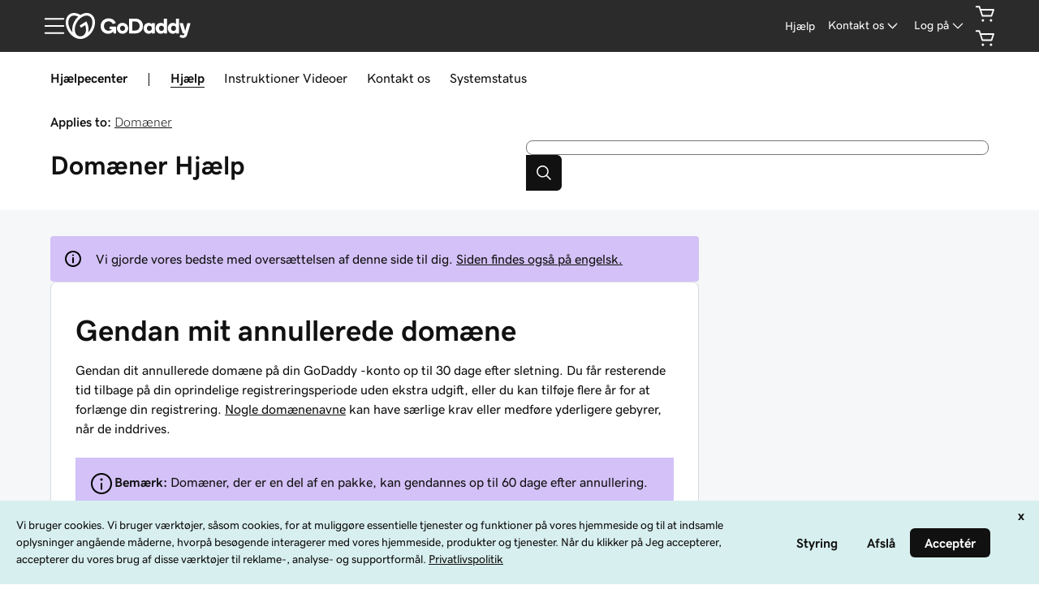

--- FILE ---
content_type: application/javascript
request_url: https://img6.wsimg.com/wrhs-next/5678f6ed9d6358e1161ad54b302a6e56/consent-main.js
body_size: 28091
content:
/*! For license information please see consent-main.js.LICENSE.txt */
(()=>{var e={5746:(e,t,n)=>{"use strict";var r=n(9922);Object.defineProperty(t,"__esModule",{value:!0}),t.default=void 0;var o=r(n(6631)),i=r(n(2134)),a=r(n(2962)),u=r(n(2545)),s=r(n(6610)),l=r(n(7760)),c=r(n(6992)),d=r(n(5492)),f=r(n(9594));const p=["active","as","className","children","design","download","external","hidden","href","icon","size","stretch","text","type"],_="ux-button",m=["critical","inline","primary","secondary","control","stateless"];const v=a.default.forwardRef((function(e,t){let{active:n,as:r,className:u,children:v,design:h,download:g,external:y,hidden:b,href:w,icon:O,size:x,stretch:E=!1,text:k,type:N="button"}=e,S=(0,i.default)(e,p);delete S.style,function(e){const{children:t,icon:n,text:r,ariaLabel:o,ariaLabelledBy:i}=e}({children:v,icon:O,text:k,ariaLabel:S["aria-label"],ariaLabelledBy:S["aria-labelledby"]});const C=w?"a":"button",P=v&&!k?v:k,j=function(e,t){const n={className:`${_}-accessory`,role:"presentation"},r={};switch(e){case"cta":r.icon=a.default.createElement(c.default,n);break;case"external":r.icon=a.default.createElement(f.default,n)}if(t)return r;switch(e){case"select":r.icon=a.default.createElement(l.default,n),r.ariaActiveAttr="aria-expanded";break;case"toggle":r.ariaActiveAttr="aria-checked",r.role="switch";break;default:r.ariaActiveAttr="aria-selected"}return r}(r,w),M=(0,d.default)({as:"inline"!==h?"action":null,size:"small"===x?-1:0});let I;if(O){var T;const e=(0,s.default)(`${_}-icon`,null==O||null===(T=O.props)||void 0===T?void 0:T.className);I=a.default.cloneElement(O,{className:e,role:"presentation"})}return a.default.createElement(C,(0,o.default)({},"boolean"==typeof n&&{[j.ariaActiveAttr]:n},{className:(0,s.default)(_,u,M,{[`${_}-${h}`]:m.includes(h),[`${_}-square`]:!P,[`${_}--stretch`]:E}),download:w&&g,"aria-hidden":b,href:w,role:j.role,target:w&&y?"_blank":null,type:w?null:N,ref:t},S),I,P&&a.default.createElement("span",{className:`${_}-text`},P),j.icon)}));v.designs=m,v.propTypes={children:u.default.node,active:u.default.bool,as:u.default.oneOf(["cta","select","toggle","external"]),className:u.default.string,design:u.default.oneOf(v.designs),download:u.default.oneOfType([u.default.bool,u.default.string]),external:u.default.bool,hidden:u.default.bool,href:u.default.string,icon:u.default.node,size:u.default.oneOf(["default","small"]),stretch:u.default.bool,text:u.default.oneOfType([u.default.string,u.default.number]),type:u.default.oneOf(["button","reset","submit"])};t.default=v},5353:(e,t,n)=>{"use strict";var r=n(9922);Object.defineProperty(t,"__esModule",{value:!0}),t.default=function(e,t){void 0===t&&(t=e,e=void 0);const n=t.props,r=(0,o.default)(t).toLowerCase();let i=(n.id||n[e]||r).toString().trim();i=i.replace(/[^\x00-\x7F]/g,(e=>encodeURIComponent(e).replace("%",":"))),/^[A-Za-z]/.test(i)||(i="id-"+i);return i.replace(/[^A-Za-z\:\;\-\_0-9\.]+/g,"-")};var o=r(n(9348))},7280:(e,t,n)=>{"use strict";Object.defineProperty(t,"__esModule",{value:!0}),t.default=function(e){let{prop:t,defaultProp:n,onChange:o=(()=>{})}=e;const[i,a]=(0,r.useState)(t||n),u=(0,r.useRef)(void 0!==t),s=u.current,l=void 0!==t,c=(0,r.useRef)(i);s!==l&&console.warn(`WARN: A component changed from ${s?"controlled":"uncontrolled"} to ${l?"controlled":"uncontrolled"}.`);u.current=l;const d=(0,r.useCallback)((function(e){for(var t=arguments.length,n=new Array(t>1?t-1:0),r=1;r<t;r++)n[r-1]=arguments[r];const i=function(e){if(o&&!Object.is(c.current,e)){for(var t=arguments.length,n=new Array(t>1?t-1:0),r=1;r<t;r++)n[r-1]=arguments[r];o(e,...n)}l||(c.current=e)};if("function"==typeof e){console.warn("We can not support a function callback. See Github Issues for details https://github.com/adobe/react-spectrum/issues/2320");const t=function(t){for(var r=arguments.length,o=new Array(r>1?r-1:0),a=1;a<r;a++)o[a-1]=arguments[a];const u=e(l?c.current:t,...o);return i(u,...n),l?t:u};a(t)}else l||a(e),i(e,...n)}),[l,o]);l?c.current=t:t=i;return[t,d]};var r=n(2962)},8740:(e,t,n)=>{"use strict";var r=n(9922);Object.defineProperty(t,"__esModule",{value:!0}),t.ACCESSORIES=void 0;var o=r(n(3281)),i=r(n(4238)),a=r(n(2111)),u=r(n(9753)),s=r(n(1632)),l=r(n(7015));t.ACCESSORIES={critical:u.default,warning:u.default,highlight:l.default,success:o.default,info:i.default,neutral:s.default,internal:a.default}},6818:(e,t,n)=>{"use strict";var r=n(9922);Object.defineProperty(t,"__esModule",{value:!0}),t.default=void 0;var o=r(n(6631)),i=r(n(2134)),a=r(n(2962)),u=r(n(2545)),s=r(n(6610)),l=r(n(5492)),c=r(n(5746)),d=function(e,t){if(!t&&e&&e.__esModule)return e;if(null===e||"object"!=typeof e&&"function"!=typeof e)return{default:e};var n=v(t);if(n&&n.has(e))return n.get(e);var r={__proto__:null},o=Object.defineProperty&&Object.getOwnPropertyDescriptor;for(var i in e)if("default"!==i&&Object.prototype.hasOwnProperty.call(e,i)){var a=o?Object.getOwnPropertyDescriptor(e,i):null;a&&(a.get||a.set)?Object.defineProperty(r,i,a):r[i]=e[i]}return r.default=e,n&&n.set(e,r),r}(n(2358)),f=r(n(2520)),p=r(n(2834)),_=n(8740);const m=["actions","ariaLabels","children","contrast","className","emphasis","icon","id","onClose","stretch","space","title"];function v(e){if("function"!=typeof WeakMap)return null;var t=new WeakMap,n=new WeakMap;return(v=function(e){return e?n:t})(e)}const h="ux-dialog";function g(e){const{emphasis:t,icon:n}=e||{},r=`${h}-icon`;return t?a.default.createElement("div",{className:r},function(e){if(e&&_.ACCESSORIES[e]){const t=_.ACCESSORIES[e];return a.default.createElement(t,{className:`${h}-accessory--${e}`,role:"presentation"})}return null}(t)):n?a.default.createElement("div",{className:r},a.default.cloneElement(n,{role:"presentation"})):null}function y(e){let{actions:t,ariaLabels:n,children:r,contrast:u,className:_,emphasis:v,icon:y,id:b,onClose:w,stretch:O,space:x,title:E}=e,k=(0,i.default)(e,m);return delete k.style,a.default.createElement(d.default.div,(0,o.default)({className:(0,s.default)(`${h}-shell`,_,(0,l.default)(),{[`${h}--contrast`]:u,[`${h}--stretch`]:O}),"aria-labelledby":b},x,k),a.default.createElement(g,{emphasis:v,icon:y}),a.default.createElement("div",{className:`${h}-details`},function(e){let{ariaLabels:t,onClose:n}=e;return"function"!=typeof n?null:a.default.createElement("span",{className:`${h}-float`},a.default.createElement(c.default,{"aria-label":t&&t.close||"Close",icon:a.default.createElement(p.default,null),className:`${h}-close`,design:"stateless",onClick:n}))}({onClose:w,ariaLabels:n}),E&&a.default.createElement("div",{id:b,className:`${h}-title`},E),a.default.createElement("div",{className:`${h}-content`},r),t&&a.default.createElement(f.default,{gap:"md",orientation:"horizontal",className:`${h}-actions`},t)))}y.ACCESSORIES=_.ACCESSORIES,y.spaceOptions=d.asOptions,y.propTypes={actions:u.default.node,ariaLabels:u.default.shape({close:u.default.string}),contrast:u.default.bool,className:u.default.string,children:u.default.node,emphasis:u.default.oneOf(Object.keys(_.ACCESSORIES)),icon:u.default.node,id:u.default.string,onClose:u.default.func,space:u.default.object,stretch:u.default.bool,title:u.default.node};t.default=y},8514:(e,t,n)=>{"use strict";var r=n(9922);Object.defineProperty(t,"__esModule",{value:!0}),t.default=void 0;var o=function(e,t){if(!t&&e&&e.__esModule)return e;if(null===e||"object"!=typeof e&&"function"!=typeof e)return{default:e};var n=l(t);if(n&&n.has(e))return n.get(e);var r={__proto__:null},o=Object.defineProperty&&Object.getOwnPropertyDescriptor;for(var i in e)if("default"!==i&&Object.prototype.hasOwnProperty.call(e,i)){var a=o?Object.getOwnPropertyDescriptor(e,i):null;a&&(a.get||a.set)?Object.defineProperty(r,i,a):r[i]=e[i]}return r.default=e,n&&n.set(e,r),r}(n(2962)),i=r(n(2962)),a=r(n(2545)),u=r(n(2371)),s=r(n(6610));function l(e){if("function"!=typeof WeakMap)return null;var t=new WeakMap,n=new WeakMap;return(l=function(e){return e?n:t})(e)}const c="ux-disrupt",d={autoFocus:!0,disabled:!1,returnFocus:!0};function f(e,t){const n=2*Number(t)-1,r=Number(e.getAttribute("data-inert"))+n;r?e.setAttribute("data-inert",r):e.removeAttribute("data-inert")}function p(e){let{children:t,className:n,focusLock:r=!1,onClose:a,onEventBehind:l,portalElem:p,strategy:_,stretch:m}=e;const v={position:_||"absolute"},h=(0,o.useRef)(null),g=(0,o.useRef)({isPointerDown:!1});function y(e){return e.target===e.currentTarget&&e.target===h.current}const b=(0,o.useCallback)((function(e){y(e)&&(g.current.isPointerDown=!0)}),[g]),w=(0,o.useCallback)((function(e){g.current.isPointerDown&&y(e)&&"function"==typeof a&&a(e)}),[g,a]);let O={disabled:!0};r&&(O="boolean"==typeof r?d:r),(0,o.useLayoutEffect)((function(){var e;const t=p||h.current.parentElement;if(!(null!==(e=window)&&void 0!==e&&e.ShadowRoot&&t instanceof window.ShadowRoot))return f(t,!0),"function"==typeof l&&t.addEventListener("click",n),"function"==typeof l&&t.addEventListener("focusin",n),function(){var e;null!==(e=window)&&void 0!==e&&e.ShadowRoot&&t instanceof window.ShadowRoot||(f(t,!1),t.removeEventListener("click",n),t.removeEventListener("focusin",n))};function n(e){const n=t.contains(e.target),r=h.current.contains(e.target);n&&!r&&l(e)}}),[p,l,a]);const x=[`${c}-content`];m&&x.push(`${c}--stretch`);const E=(0,o.useCallback)((function(e){"Escape"===e.key&&(e.stopPropagation(),"function"==typeof a&&a(e))}),[a]),k=o.default.createElement("div",{className:(0,s.default)(`${c}-backdrop`,n),ref:h,onPointerDown:b,onPointerUp:w,onKeyDown:E,style:v},o.default.createElement("div",{className:x.join(" ")},o.default.createElement(u.default,O,o.default.createElement("div",{tabIndex:-1},t))));return p?i.default.createPortal(k,p):k}p.propTypes={children:a.default.node,className:a.default.string,focusLock:a.default.oneOfType([a.default.bool,a.default.object]),onClose:a.default.func,onEventBehind:a.default.func,portalElem:a.default.object,strategy:a.default.oneOf(["absolute","fixed"]),stretch:a.default.bool};t.default=p},9753:(e,t,n)=>{"use strict";const r=n(5584);e.exports=r("alert","false")},5584:(e,t,n)=>{"use strict";var r,o=function(e,t){if(!t&&e&&e.__esModule)return e;if(null===e||"object"!=typeof e&&"function"!=typeof e)return{default:e};var n=s(t);if(n&&n.has(e))return n.get(e);var r={__proto__:null},o=Object.defineProperty&&Object.getOwnPropertyDescriptor;for(var i in e)if("default"!==i&&Object.prototype.hasOwnProperty.call(e,i)){var a=o?Object.getOwnPropertyDescriptor(e,i):null;a&&(a.get||a.set)?Object.defineProperty(r,i,a):r[i]=e[i]}return r.default=e,n&&n.set(e,r),r}(n(2962)),i=n(9458),a=(r=n(2545))&&r.__esModule?r:{default:r};const u=["width","height","placeholder","className","title","desc","role"];function s(e){if("function"!=typeof WeakMap)return null;var t=new WeakMap,n=new WeakMap;return(s=function(e){return e?n:t})(e)}function l(e,t){var n=Object.keys(e);if(Object.getOwnPropertySymbols){var r=Object.getOwnPropertySymbols(e);t&&(r=r.filter((function(t){return Object.getOwnPropertyDescriptor(e,t).enumerable}))),n.push.apply(n,r)}return n}function c(e){for(var t=1;t<arguments.length;t++){var n=null!=arguments[t]?arguments[t]:{};t%2?l(Object(n),!0).forEach((function(t){d(e,t,n[t])})):Object.getOwnPropertyDescriptors?Object.defineProperties(e,Object.getOwnPropertyDescriptors(n)):l(Object(n)).forEach((function(t){Object.defineProperty(e,t,Object.getOwnPropertyDescriptor(n,t))}))}return e}function d(e,t,n){return(t=function(e){var t=function(e,t){if("object"!=typeof e||null===e)return e;var n=e[Symbol.toPrimitive];if(void 0!==n){var r=n.call(e,t||"default");if("object"!=typeof r)return r;throw new TypeError("@@toPrimitive must return a primitive value.")}return("string"===t?String:Number)(e)}(e,"string");return"symbol"==typeof t?t:String(t)}(t))in e?Object.defineProperty(e,t,{value:n,enumerable:!0,configurable:!0,writable:!0}):e[t]=n,e}function f(e,t){if(null==e)return{};var n,r,o=function(e,t){if(null==e)return{};var n,r,o={},i=Object.keys(e);for(r=0;r<i.length;r++)n=i[r],t.indexOf(n)>=0||(o[n]=e[n]);return o}(e,t);if(Object.getOwnPropertySymbols){var i=Object.getOwnPropertySymbols(e);for(r=0;r<i.length;r++)n=i[r],t.indexOf(n)>=0||Object.prototype.propertyIsEnumerable.call(e,n)&&(o[n]=e[n])}return o}"undefined"==typeof process||!process.versions||process.versions.node;e.exports=function(e,t){const n=o.default.forwardRef((function(t,n){let{width:r="1.5em",height:a="1.5em",placeholder:s,className:l,title:d,desc:p,role:_="presentation"}=t,m=f(t,u);const v=(0,o.useMemo)((()=>{let t=i.svgosm.get(e,(function(){const t=i.svgosm.extract(`uxp-icon-${e}`);if(t)return Object.assign(t,{title:d,desc:p})}))||s;return t||(t={link:`#${i.svgosm.uid(e)}`}),t}),[d,p,s]),h={},g={className:["uxicon-svg-container",l].join(" ").trim(),height:a||v.height,width:r||v.width,role:_,ref:n};if(Object.keys(m).forEach((function(e){e.startsWith("aria-")||e.startsWith("data-")?g[e]=m[e]:h[e]=m[e]})),!g["aria-labelledby"]&&(d||p)){const e=v.link.slice(1),t=[];d&&t.push(`${e}-title`),p&&t.push(`${e}-desc`),g["aria-labelledby"]=t.join(" ")}return o.default.createElement("svg",g,o.default.createElement("use",c(c({fill:"currentColor"},h),{},{xlinkHref:v.link})))}));return n.displayName=e+"Icon",n.propTypes={width:a.default.oneOfType([a.default.number,a.default.string]),height:a.default.oneOfType([a.default.number,a.default.string]),placeholder:a.default.shape({link:a.default.string}),className:a.default.string,desc:a.default.string,title:a.default.string,role:a.default.string},n}},3281:(e,t,n)=>{"use strict";const r=n(5584);e.exports=r("checkmark","false")},7760:(e,t,n)=>{"use strict";const r=n(5584);e.exports=r("chevron-down","false")},2111:(e,t,n)=>{"use strict";const r=n(5584);e.exports=r("comment","false")},1632:(e,t,n)=>{"use strict";const r=n(5584);e.exports=r("help","false")},4238:(e,t,n)=>{"use strict";const r=n(5584);e.exports=r("information","false")},6992:(e,t,n)=>{"use strict";const r=n(5584);e.exports=r("link-arrow","false")},7015:(e,t,n)=>{"use strict";const r=n(5584);e.exports=r("star","false")},9458:(e,t)=>{"use strict";Object.defineProperty(t,"__esModule",{value:!0}),t.svgosm=t.default=t.SVGOSM=void 0;const n=["viewBox","title","desc","shapes"];function r(e,t){var n=Object.keys(e);if(Object.getOwnPropertySymbols){var r=Object.getOwnPropertySymbols(e);t&&(r=r.filter((function(t){return Object.getOwnPropertyDescriptor(e,t).enumerable}))),n.push.apply(n,r)}return n}function o(e){for(var t=1;t<arguments.length;t++){var n=null!=arguments[t]?arguments[t]:{};t%2?r(Object(n),!0).forEach((function(t){i(e,t,n[t])})):Object.getOwnPropertyDescriptors?Object.defineProperties(e,Object.getOwnPropertyDescriptors(n)):r(Object(n)).forEach((function(t){Object.defineProperty(e,t,Object.getOwnPropertyDescriptor(n,t))}))}return e}function i(e,t,n){return(t=function(e){var t=function(e,t){if("object"!=typeof e||null===e)return e;var n=e[Symbol.toPrimitive];if(void 0!==n){var r=n.call(e,t||"default");if("object"!=typeof r)return r;throw new TypeError("@@toPrimitive must return a primitive value.")}return("string"===t?String:Number)(e)}(e,"string");return"symbol"==typeof t?t:String(t)}(t))in e?Object.defineProperty(e,t,{value:n,enumerable:!0,configurable:!0,writable:!0}):e[t]=n,e}function a(e,t){if(null==e)return{};var n,r,o=function(e,t){if(null==e)return{};var n,r,o={},i=Object.keys(e);for(r=0;r<i.length;r++)n=i[r],t.indexOf(n)>=0||(o[n]=e[n]);return o}(e,t);if(Object.getOwnPropertySymbols){var i=Object.getOwnPropertySymbols(e);for(r=0;r<i.length;r++)n=i[r],t.indexOf(n)>=0||Object.prototype.propertyIsEnumerable.call(e,n)&&(o[n]=e[n])}return o}const u="undefined"!=typeof document?document.body||document.documentElement:null;class s{constructor(e){let t=arguments.length>1&&void 0!==arguments[1]?arguments[1]:u;this.id=e,this.tracker={},this.mounted=[],this.root=t}mount(e){if(!e)return;const t=document.createElement("div");t.style="display:none",t.id=this.id;const n=document.createElementNS(s.xmlns,"svg");t.appendChild(n),e.appendChild(t),this.mounted.push({svg:n,root:e,container:t}),Object.keys(this.tracker).forEach((e=>{n.innerHTML+=this.tracker[e].sym}))}extract(e){if(!e)return;let t;return this.root&&(this.mount(this.root),this.root=null),this.mounted.some((function(n){let{container:r}=n;if(!window)return!!t;const o=window.getComputedStyle(r,":before"),i=e.startsWith("--")?e:`--${e}`,a=o.getPropertyValue(i);let u=o.getPropertyValue("content");if(3===u.length&&(u=u.charAt(1)),u)if(u.includes("svg"))t=u;else if(1===u.length&&!/[a-z\d]/i.test(u))return!!t;return a&&a.includes("svg")&&(t=a),!!t})),t?this.parse(t):void 0}parse(e){if(!~e.indexOf("svg"))return{};const t=(e=decodeURI(e).replace(/%23/g,"#").replace(/\\"/g,'"')).indexOf(">"),n=e.indexOf("</svg>"),r=/viewBox=.*?([\d\s.]+)/.exec(e.substr(0,t));return r?{shapes:e.slice(t+1,n),viewBox:r[1]}:{}}get(e,t){const n=this.tracker[e];return n||!t?n:(this.set(e,t(e)),this.tracker[e])}sym(e){let t=arguments.length>1&&void 0!==arguments[1]?arguments[1]:{},{viewBox:r,title:i,desc:u,shapes:s}=t,l=a(t,n);if(!s)return!1;const c=this.uid(e),d=`<symbol id="${c}" viewBox="${r}">${i?`<title id="${c}-title">${i}</title>`:""}${u?`<desc id="${c}-desc">${u}</desc>`:""}${s}</symbol>`;return this.tracker[e]=o(o({},l),{},{link:`#${c}`,viewBox:r,sym:d}),d}uid(e){return`${this.id}-${e}`}set(e,t){const n=this.sym(e,t);return!!n&&(this.root&&(this.mount(this.root),this.root=null),this.mounted.forEach((e=>{let{svg:t}=e;t.innerHTML+=n})),!0)}}t.SVGOSM=t.default=s,s.xmlns="http://www.w3.org/2000/svg";t.svgosm=new s("svg-container")},9594:(e,t,n)=>{"use strict";const r=n(5584);e.exports=r("window-new","false")},2834:(e,t,n)=>{"use strict";const r=n(5584);e.exports=r("x","false")},4433:(e,t)=>{"use strict";Object.defineProperty(t,"__esModule",{value:!0}),t.default=void 0;t.default={CRITICAL:"Critical",SUCCESS:"Success",WARNING:"Warning",INFO:"Info",HIGHLIGHT:"Highlight",NEUTRAL:"Neutral",INTERNAL:"Internal",PASSIVE:"Passive",PREMIUM:"Premium"}},9643:(e,t,n)=>{"use strict";var r=n(9922);Object.defineProperty(t,"__esModule",{value:!0}),t.default=void 0,t.ensureLabelComponent=function(e){let t=arguments.length>1&&void 0!==arguments[1]?arguments[1]:{};return e?"object"==typeof e&&e.type===c?e:o.default.createElement(c,t,e):null};var o=r(n(2962)),i=r(n(2545)),a=r(n(6610)),u=r(n(5937)),s=r(n(5492));const l="ux-label",c=o.default.forwardRef((function(e,t){let{children:n,className:r,float:i,htmlFor:c,id:d,internal:f,required:p}=e;return o.default.createElement("label",{className:(0,a.default)(l,r,{[(0,s.default)({as:"label"})]:!f,[`${l}--internal`]:f,[`${l}--floating`]:i&&f}),htmlFor:c,id:d,ref:t},n,p&&o.default.createElement(u.default.span,{"aria-hidden":!0,className:`${l}-required`,emphasis:"object"==typeof p&&p.emphasis||"critical",text:"object"==typeof p&&p.text||"*"}))}));c.propTypes={children:i.default.node.isRequired,className:i.default.string,float:i.default.bool,htmlFor:i.default.string.isRequired,id:i.default.string,internal:i.default.bool,required:i.default.oneOfType([i.default.bool,i.default.shape({emphasis:i.default.string,text:i.default.node})])},c.displayName="Label";t.default=c},3477:(e,t,n)=>{"use strict";var r=n(9922);t.Z=void 0;var o=r(n(6631)),i=r(n(2134)),a=r(n(2962)),u=r(n(6610)),s=r(n(2545)),l=r(n(8514)),c=r(n(6818)),d=n(3204);const f=["children","className","focusLock","onClose","onEventBehind","portalElem","stretch","strategy","show"];function p(e){let{children:t,className:n,focusLock:r=!0,onClose:s,onEventBehind:p,portalElem:_,stretch:m,strategy:v,show:h}=e,g=(0,i.default)(e,f);return(void 0===h||h)&&(_||"undefined"!=typeof document&&document.body)?a.default.createElement(l.default,{portalElem:_||document.body,strategy:v||"fixed",onClose:s,focusLock:r,onEventBehind:p,stretch:m},a.default.createElement(c.default,(0,o.default)({"aria-modal":!0,role:"dialog",className:(0,u.default)("ux-modal",n),space:{inline:!0,block:!0,as:c.default.spaceOptions.MODULE},onClose:s},(0,d.transform)(g)),t)):null}p.propTypes={children:s.default.node,focusLock:s.default.oneOfType([s.default.bool,s.default.object]),onClose:s.default.func,onEventBehind:s.default.func,portalElem:s.default.object,strategy:s.default.oneOf(["absolute","fixed"]),stretch:s.default.bool,actions:s.default.node,ariaLabels:s.default.shape({close:s.default.string}),contrast:s.default.bool,className:s.default.string,emphasis:s.default.oneOf(["critical","warning","highlight","success","info","neutral","internal"]),icon:s.default.node,id:s.default.string,space:s.default.object,title:s.default.node,show:s.default.bool};t.Z=p},3204:(e,t,n)=>{"use strict";var r=n(9922);Object.defineProperty(t,"__esModule",{value:!0}),t.transform=function(e){const{title:t,footer:n,actions:r}=e,d=(0,i.default)(e,s);return function(e){const{footer:t}=e;if(t){const e="Prop `footer` for <Modal/> will be removed in v2201, please replace with `actions`";!c.has(e)&&c.add(e)&&console.warn(e)}}(e),function(e){for(var t=1;t<arguments.length;t++){var n=null!=arguments[t]?arguments[t]:{};t%2?l(Object(n),!0).forEach((function(t){(0,o.default)(e,t,n[t])})):Object.getOwnPropertyDescriptors?Object.defineProperties(e,Object.getOwnPropertyDescriptors(n)):l(Object(n)).forEach((function(t){Object.defineProperty(e,t,Object.getOwnPropertyDescriptor(n,t))}))}return e}({title:"string"==typeof t?a.default.createElement(u.default.h1,{text:t,as:"title"}):t,actions:n||r},d)};var o=r(n(6377)),i=r(n(2134)),a=r(n(2962)),u=r(n(5937));const s=["title","footer","actions"];function l(e,t){var n=Object.keys(e);if(Object.getOwnPropertySymbols){var r=Object.getOwnPropertySymbols(e);t&&(r=r.filter((function(t){return Object.getOwnPropertyDescriptor(e,t).enumerable}))),n.push.apply(n,r)}return n}const c=new Set},2520:(e,t,n)=>{"use strict";var r=n(9922);Object.defineProperty(t,"__esModule",{value:!0}),t.default=void 0;var o=r(n(6631)),i=r(n(2134)),a=r(n(2962)),u=r(n(2545)),s=r(n(6610)),l=r(n(9643)),c=r(n(5937)),d=r(n(5492));const f=["children","className","divider","gap","id","invalid","label","helpMessage","errorMessage","required","orientation","stretch","wrap"],p="ux-sibling-set",_=a.default.forwardRef((function(e,t){let{children:n,className:r,divider:u,gap:_,id:m,invalid:v,label:h,helpMessage:g,errorMessage:y,required:b,orientation:w="horizontal",stretch:O,wrap:x}=e,E=(0,i.default)(e,f);if(delete E.style,!n)return null;const k=h&&m&&`${m}-label`,N=g&&m&&`${m}-help`,S=y&&m&&`${m}-error`;return a.default.createElement("div",{className:(0,s.default)(p,r,`${p}-${w}`,{[`${p}-gap-${_}`]:_,[`${p}--stretch`]:O,[`${p}--wrap`]:x}),role:"group","aria-labelledby":k,"aria-describedby":[N,S].filter(Boolean).join(" ")},k&&a.default.createElement(l.default,{className:`${p}-label`,id:k,htmlFor:m,required:b},h),u&&a.default.createElement("hr",null),a.default.createElement("div",(0,o.default)({id:m,ref:t,"aria-invalid":v,className:(0,d.default)({className:`${p}-children`,emphasis:v?"critical":null}),style:{"--ux-siblingset-amount":n.length}},E),n),g&&a.default.createElement(c.default.p,{text:g,as:"caption",id:N,emphasis:"passive"}),y&&a.default.createElement(c.default.p,{text:y,as:"caption",id:S,emphasis:"critical",role:"alert"}))}));function m(e,t,n){const r=e.label&&!e.id,o=e.helpMessage&&!e.id,i=e.errorMessage&&!e.id;return r||o||i?new Error("When using a label, helpMessage or errorMessage, the 'id' prop is required"):u.default.checkPropTypes({[t]:u.default.node},e,t,n)}_.propTypes={children:u.default.node,className:u.default.string,divider:u.default.bool,gap:u.default.oneOf(["sm","md","lg"]),id:m,invalid:u.default.oneOfType([u.default.bool,u.default.oneOf(["grammar","spelling"])]),label:m,helpMessage:m,errorMessage:m,orientation:u.default.oneOf(["horizontal","vertical"]),required:l.default.propTypes.required,stretch:u.default.bool,wrap:u.default.bool},_.displayName="SiblingSet";t.default=_},7078:(e,t,n)=>{"use strict";var r=n(9922);Object.defineProperty(t,"__esModule",{value:!0}),t.default=function(e){const{as:t,className:n,inline:r,block:u,gap:s}=e||{};return(0,o.default)(a,n,{[`${a}--as-${t}`]:Object.values(i.default).includes(t),[`${a}--inline`]:r,[`${a}--block`]:u,[`${a}--gap`]:s})};var o=r(n(6610)),i=r(n(8579));const a="ux-space"},2358:(e,t,n)=>{"use strict";var r=n(9922);Object.defineProperty(t,"__esModule",{value:!0}),Object.defineProperty(t,"asOptions",{enumerable:!0,get:function(){return l.default}}),t.space=t.default=void 0;var o=r(n(6631)),i=r(n(2134)),a=r(n(2962)),u=r(n(2545)),s=r(n(7078)),l=r(n(8579));const c=["as","className","inline","block","gap"];const d=t.space=new Proxy((function(){}),{get:function(e,t){return String(t).startsWith("_")||void 0!==e[t]||(e[t]=function(e){const t=a.default.forwardRef((function(t,n){let{as:r,className:u,inline:l,block:d,gap:f}=t,p=(0,i.default)(t,c);return a.default.createElement(e,(0,o.default)({className:(0,s.default)({as:r,className:u,inline:l,block:d,gap:f}),ref:n},p))}));return t.propTypes={as:u.default.oneOf(Object.values(l.default)).isRequired,children:u.default.node,className:u.default.string,inline:u.default.bool,block:u.default.bool,gap:u.default.bool},t}(t)),Reflect.get(...arguments)}});t.default=d},8579:(e,t,n)=>{"use strict";var r=n(9922);Object.defineProperty(t,"__esModule",{value:!0}),t.default=t.UX_SPACE_AS=void 0;var o=r(n(6377));function i(e,t){var n=Object.keys(e);if(Object.getOwnPropertySymbols){var r=Object.getOwnPropertySymbols(e);t&&(r=r.filter((function(t){return Object.getOwnPropertyDescriptor(e,t).enumerable}))),n.push.apply(n,r)}return n}const a=t.UX_SPACE_AS={module:{paddingFactor:8,gapFactor:3},block:{paddingFactor:5,gapFactor:3},lockup:{paddingFactor:2,gapFactor:1}},u=Object.keys(a).reduce(((e,t)=>function(e){for(var t=1;t<arguments.length;t++){var n=null!=arguments[t]?arguments[t]:{};t%2?i(Object(n),!0).forEach((function(t){(0,o.default)(e,t,n[t])})):Object.getOwnPropertyDescriptors?Object.defineProperties(e,Object.getOwnPropertyDescriptors(n)):i(Object(n)).forEach((function(t){Object.defineProperty(e,t,Object.getOwnPropertyDescriptor(n,t))}))}return e}({[t.toUpperCase()]:t},e)),[]);t.default=u},5492:(e,t,n)=>{"use strict";var r=n(9922);Object.defineProperty(t,"__esModule",{value:!0}),t.asOptions=void 0,t.default=function(e){const{as:t,className:n,emphasis:r,size:i}=e||{};return(0,o.default)(s,n,{[`${s}-size${i}`]:"number"==typeof i&&i>=-2&&i<6,[`${s}-${t}`]:t&&a.includes(t),[`${s}-feedback-${r}`]:r&&u.includes(r)})},t.emphasisOptions=void 0;var o=r(n(6610)),i=r(n(4433));const a=t.asOptions=["title","heading","paragraph","action","input","label","caption"],u=t.emphasisOptions=Object.values(i.default).map((e=>e.toLowerCase())),s="ux-text"},5937:(e,t,n)=>{"use strict";var r=n(9922);Object.defineProperty(t,"__esModule",{value:!0}),t.text=t.default=void 0;var o=r(n(6631)),i=r(n(2134)),a=r(n(2962)),u=r(n(2545)),s=function(e,t){if(!t&&e&&e.__esModule)return e;if(null===e||"object"!=typeof e&&"function"!=typeof e)return{default:e};var n=c(t);if(n&&n.has(e))return n.get(e);var r={__proto__:null},o=Object.defineProperty&&Object.getOwnPropertyDescriptor;for(var i in e)if("default"!==i&&Object.prototype.hasOwnProperty.call(e,i)){var a=o?Object.getOwnPropertyDescriptor(e,i):null;a&&(a.get||a.set)?Object.defineProperty(r,i,a):r[i]=e[i]}return r.default=e,n&&n.set(e,r),r}(n(5492));const l=["as","className","children","emphasis","size","text"];function c(e){if("function"!=typeof WeakMap)return null;var t=new WeakMap,n=new WeakMap;return(c=function(e){return e?n:t})(e)}const d=t.text=new Proxy((function(){}),{get:function(e,t){return String(t).startsWith("_")||void 0!==e[t]||(e[t]=function(e){function t(t){let{as:n,className:r,children:u,emphasis:c,size:d,text:f}=t,p=(0,i.default)(t,l);return a.default.createElement(e,(0,o.default)({className:(0,s.default)({as:n,className:r,emphasis:c,size:d})},p),u||f)}return t.propTypes={as:u.default.oneOf(s.asOptions),children:u.default.node,className:u.default.string,emphasis:u.default.oneOf(s.emphasisOptions),size:u.default.number,text:u.default.node},t}(t)),Reflect.get(...arguments)}});t.default=d},4202:(e,t,n)=>{"use strict";var r=n(9922);t.Z=void 0;var o=r(n(6631)),i=r(n(2134)),a=r(n(7280)),u=r(n(5353)),s=function(e,t){if(!t&&e&&e.__esModule)return e;if(null===e||"object"!=typeof e&&"function"!=typeof e)return{default:e};var n=f(t);if(n&&n.has(e))return n.get(e);var r={__proto__:null},o=Object.defineProperty&&Object.getOwnPropertyDescriptor;for(var i in e)if("default"!==i&&Object.prototype.hasOwnProperty.call(e,i)){var a=o?Object.getOwnPropertyDescriptor(e,i):null;a&&(a.get||a.set)?Object.defineProperty(r,i,a):r[i]=e[i]}return r.default=e,n&&n.set(e,r),r}(n(2962)),l=r(n(6610)),c=r(n(2545));const d=["className","onChange","defaultChecked","onKeyDown","checked","tabIndex","hideLabel","label","small","type"];function f(e){if("function"!=typeof WeakMap)return null;var t=new WeakMap,n=new WeakMap;return(f=function(e){return e?n:t})(e)}const p=["checkbox","radio"],_=s.default.forwardRef((function(e,t){let{className:n,onChange:r=Function.prototype,defaultChecked:c=!1,onKeyDown:f=Function.prototype,checked:_,tabIndex:m=0,hideLabel:v,label:h,small:g,type:y}=e,b=(0,i.default)(e,d);const w=(0,u.default)("label",{props:b}),O=(0,l.default)("ux-toggle",n,{disabled:b.disabled,"ux-toggle-small":g}),[x,E]=(0,a.default)({onChange:r,prop:_,defaultProp:c}),k=(0,s.useCallback)((e=>E(e.target.checked,{event:e})),[E]),N=(0,s.useCallback)((function(e){f(e),[" ","Enter"].includes(e.key)&&(e.preventDefault(),E(!e.target.checked,{event:e}))}),[E,f]);return s.default.createElement("label",{htmlFor:w,className:O},s.default.createElement("input",(0,o.default)({},b,{type:p.includes(y)?y:p[0],tabIndex:m,checked:!!x,className:"ux-toggle-checkbox",onChange:k,onKeyDown:N,id:w,ref:t})),s.default.createElement("span",{className:"ux-toggle-container"},s.default.createElement("span",{className:"ux-toggle-bg"}),s.default.createElement("span",{className:"ux-toggle-handle"})),!v&&h&&s.default.createElement("span",{className:"ux-toggle-message"},h))}));_.propTypes={type:c.default.oneOf(p),htmlFor:c.default.string,label:function(e,t,n){if("string"!=typeof e[t]&&!e.id)return new Error(`Invalid prop "${t}" supplied to "${n}". Prop "${t}" must be a string, otherwise prop "id" must be provided. Validation failed`)},small:c.default.bool,disabled:c.default.bool,checked:c.default.bool,defaultChecked:c.default.bool,hideLabel:c.default.bool,onChange:c.default.func,onKeyDown:c.default.func,id:c.default.string,className:c.default.string,tabIndex:c.default.oneOf([-1,0])},_.displayName="Toggle";t.Z=_},6610:(e,t)=>{var n;!function(){"use strict";var r={}.hasOwnProperty;function o(){for(var e=[],t=0;t<arguments.length;t++){var n=arguments[t];if(n){var i=typeof n;if("string"===i||"number"===i)e.push(n);else if(Array.isArray(n)){if(n.length){var a=o.apply(null,n);a&&e.push(a)}}else if("object"===i){if(n.toString!==Object.prototype.toString&&!n.toString.toString().includes("[native code]")){e.push(n.toString());continue}for(var u in n)r.call(n,u)&&n[u]&&e.push(u)}}}return e.join(" ")}e.exports?(o.default=o,e.exports=o):void 0===(n=function(){return o}.apply(t,[]))||(e.exports=n)}()},9348:e=>{"use strict";var t=Object.prototype.toString;e.exports=function(e){if("string"==typeof e.displayName&&e.constructor.name)return e.displayName;if("string"==typeof e.name&&e.name)return e.name;if("object"==typeof e&&e.constructor&&"string"==typeof e.constructor.name)return e.constructor.name;var n=e.toString(),r=t.call(e).slice(8,-1);return(n="Function"===r?n.substring(n.indexOf("(")+1,n.indexOf(")")):r)||"anonymous"}},3902:e=>{"use strict";e.exports=function(e,t){var n="string",r=decodeURIComponent,o=encodeURIComponent;e||(e="undefined"!=typeof document&&n===typeof document.cookie?document:{}),t||(t={}),typeof e===n?e={cookie:e}:typeof e.cookie!==n&&(e.cookie="");var i=/;\s*/,a=new Date(0).toUTCString();function u(){return t.read?t.read():e.cookie.split(i)}function s(r,i,u){if(typeof r!==n||typeof i!==n)return!1;u||(u={}),i=o(i);var s=(r=o(r))+"="+i;return"expires"in u&&(s+="; expires="+u.expires),"path"in u&&(s+="; path="+u.path),"domain"in u&&(s+="; domain="+u.domain),u.secure&&(s+="; secure"),function(n,r){return t.write?t.write(n,r):e.cookie=n}(s,{remove:u.expires===a,value:i,opts:u,key:r})}function l(e,t){return t||(t={}),t.expires=a,s(e,"",t)}return{removeItem:l,getItem:function(e){for(var t=u(),n=0;n<t.length;n++){var o=t[n],i=o.indexOf("=");if(r(o.slice(0,i))===e)return r(o.slice(i+1))}},setItem:s,clear:function(){for(var e=u(),t=0;t<e.length;t++)l(r(e[t].split("=")[0]))}}}},2962:(e,t,n)=>{"use strict";n.r(t),n.d(t,{Children:()=>Ie,Component:()=>w,Fragment:()=>b,PureComponent:()=>Ne,StrictMode:()=>ht,Suspense:()=>De,SuspenseList:()=>Ue,__SECRET_INTERNALS_DO_NOT_USE_OR_YOU_WILL_BE_FIRED:()=>st,cloneElement:()=>ft,createContext:()=>V,createElement:()=>h,createFactory:()=>ct,createPortal:()=>Ve,createRef:()=>y,default:()=>xt,findDOMNode:()=>_t,flushSync:()=>vt,forwardRef:()=>je,hydrate:()=>Xe,isValidElement:()=>dt,lazy:()=>$e,memo:()=>Se,render:()=>Ye,startTransition:()=>gt,unmountComponentAtNode:()=>pt,unstable_batchedUpdates:()=>mt,useCallback:()=>de,useContext:()=>fe,useDebugValue:()=>pe,useDeferredValue:()=>yt,useEffect:()=>ae,useErrorBoundary:()=>_e,useId:()=>me,useImperativeHandle:()=>le,useInsertionEffect:()=>wt,useLayoutEffect:()=>ue,useMemo:()=>ce,useReducer:()=>ie,useRef:()=>se,useState:()=>oe,useSyncExternalStore:()=>Ot,useTransition:()=>bt,version:()=>lt});var r,o,i,a,u,s,l,c,d={},f=[],p=/acit|ex(?:s|g|n|p|$)|rph|grid|ows|mnc|ntw|ine[ch]|zoo|^ord|itera/i,_=Array.isArray;function m(e,t){for(var n in t)e[n]=t[n];return e}function v(e){var t=e.parentNode;t&&t.removeChild(e)}function h(e,t,n){var o,i,a,u={};for(a in t)"key"==a?o=t[a]:"ref"==a?i=t[a]:u[a]=t[a];if(arguments.length>2&&(u.children=arguments.length>3?r.call(arguments,2):n),"function"==typeof e&&null!=e.defaultProps)for(a in e.defaultProps)void 0===u[a]&&(u[a]=e.defaultProps[a]);return g(e,u,o,i,null)}function g(e,t,n,r,a){var u={type:e,props:t,key:n,ref:r,__k:null,__:null,__b:0,__e:null,__d:void 0,__c:null,__h:null,constructor:void 0,__v:null==a?++i:a};return null==a&&null!=o.vnode&&o.vnode(u),u}function y(){return{current:null}}function b(e){return e.children}function w(e,t){this.props=e,this.context=t}function O(e,t){if(null==t)return e.__?O(e.__,e.__.__k.indexOf(e)+1):null;for(var n;t<e.__k.length;t++)if(null!=(n=e.__k[t])&&null!=n.__e)return n.__e;return"function"==typeof e.type?O(e):null}function x(e){var t,n;if(null!=(e=e.__)&&null!=e.__c){for(e.__e=e.__c.base=null,t=0;t<e.__k.length;t++)if(null!=(n=e.__k[t])&&null!=n.__e){e.__e=e.__c.base=n.__e;break}return x(e)}}function E(e){(!e.__d&&(e.__d=!0)&&a.push(e)&&!k.__r++||u!==o.debounceRendering)&&((u=o.debounceRendering)||s)(k)}function k(){var e,t,n,r,o,i,u,s;for(a.sort(l);e=a.shift();)e.__d&&(t=a.length,r=void 0,o=void 0,u=(i=(n=e).__v).__e,(s=n.__P)&&(r=[],(o=m({},i)).__v=i.__v+1,F(s,i,o,n.__n,void 0!==s.ownerSVGElement,null!=i.__h?[u]:null,r,null==u?O(i):u,i.__h),R(r,i),i.__e!=u&&x(i)),a.length>t&&a.sort(l));k.__r=0}function N(e,t,n,r,o,i,a,u,s,l){var c,p,m,v,h,y,w,x=r&&r.__k||f,E=x.length;for(n.__k=[],c=0;c<t.length;c++)if(null!=(v=n.__k[c]=null==(v=t[c])||"boolean"==typeof v||"function"==typeof v?null:"string"==typeof v||"number"==typeof v||"bigint"==typeof v?g(null,v,null,null,v):_(v)?g(b,{children:v},null,null,null):v.__b>0?g(v.type,v.props,v.key,v.ref?v.ref:null,v.__v):v)){if(v.__=n,v.__b=n.__b+1,null===(m=x[c])||m&&v.key==m.key&&v.type===m.type)x[c]=void 0;else for(p=0;p<E;p++){if((m=x[p])&&v.key==m.key&&v.type===m.type){x[p]=void 0;break}m=null}F(e,v,m=m||d,o,i,a,u,s,l),h=v.__e,(p=v.ref)&&m.ref!=p&&(w||(w=[]),m.ref&&w.push(m.ref,null,v),w.push(p,v.__c||h,v)),null!=h?(null==y&&(y=h),"function"==typeof v.type&&v.__k===m.__k?v.__d=s=S(v,s,e):s=P(e,v,m,x,h,s),"function"==typeof n.type&&(n.__d=s)):s&&m.__e==s&&s.parentNode!=e&&(s=O(m))}for(n.__e=y,c=E;c--;)null!=x[c]&&("function"==typeof n.type&&null!=x[c].__e&&x[c].__e==n.__d&&(n.__d=j(r).nextSibling),$(x[c],x[c]));if(w)for(c=0;c<w.length;c++)A(w[c],w[++c],w[++c])}function S(e,t,n){for(var r,o=e.__k,i=0;o&&i<o.length;i++)(r=o[i])&&(r.__=e,t="function"==typeof r.type?S(r,t,n):P(n,r,r,o,r.__e,t));return t}function C(e,t){return t=t||[],null==e||"boolean"==typeof e||(_(e)?e.some((function(e){C(e,t)})):t.push(e)),t}function P(e,t,n,r,o,i){var a,u,s;if(void 0!==t.__d)a=t.__d,t.__d=void 0;else if(null==n||o!=i||null==o.parentNode)e:if(null==i||i.parentNode!==e)e.appendChild(o),a=null;else{for(u=i,s=0;(u=u.nextSibling)&&s<r.length;s+=1)if(u==o)break e;e.insertBefore(o,i),a=i}return void 0!==a?a:o.nextSibling}function j(e){var t,n,r;if(null==e.type||"string"==typeof e.type)return e.__e;if(e.__k)for(t=e.__k.length-1;t>=0;t--)if((n=e.__k[t])&&(r=j(n)))return r;return null}function M(e,t,n){"-"===t[0]?e.setProperty(t,null==n?"":n):e[t]=null==n?"":"number"!=typeof n||p.test(t)?n:n+"px"}function I(e,t,n,r,o){var i;e:if("style"===t)if("string"==typeof n)e.style.cssText=n;else{if("string"==typeof r&&(e.style.cssText=r=""),r)for(t in r)n&&t in n||M(e.style,t,"");if(n)for(t in n)r&&n[t]===r[t]||M(e.style,t,n[t])}else if("o"===t[0]&&"n"===t[1])i=t!==(t=t.replace(/Capture$/,"")),t=t.toLowerCase()in e?t.toLowerCase().slice(2):t.slice(2),e.l||(e.l={}),e.l[t+i]=n,n?r||e.addEventListener(t,i?L:T,i):e.removeEventListener(t,i?L:T,i);else if("dangerouslySetInnerHTML"!==t){if(o)t=t.replace(/xlink(H|:h)/,"h").replace(/sName$/,"s");else if("width"!==t&&"height"!==t&&"href"!==t&&"list"!==t&&"form"!==t&&"tabIndex"!==t&&"download"!==t&&"rowSpan"!==t&&"colSpan"!==t&&t in e)try{e[t]=null==n?"":n;break e}catch(e){}"function"==typeof n||(null==n||!1===n&&"-"!==t[4]?e.removeAttribute(t):e.setAttribute(t,n))}}function T(e){return this.l[e.type+!1](o.event?o.event(e):e)}function L(e){return this.l[e.type+!0](o.event?o.event(e):e)}function F(e,t,n,r,i,a,u,s,l){var c,d,f,p,v,h,g,y,O,x,E,k,S,C,P,j=t.type;if(void 0!==t.constructor)return null;null!=n.__h&&(l=n.__h,s=t.__e=n.__e,t.__h=null,a=[s]),(c=o.__b)&&c(t);try{e:if("function"==typeof j){if(y=t.props,O=(c=j.contextType)&&r[c.__c],x=c?O?O.props.value:c.__:r,n.__c?g=(d=t.__c=n.__c).__=d.__E:("prototype"in j&&j.prototype.render?t.__c=d=new j(y,x):(t.__c=d=new w(y,x),d.constructor=j,d.render=U),O&&O.sub(d),d.props=y,d.state||(d.state={}),d.context=x,d.__n=r,f=d.__d=!0,d.__h=[],d._sb=[]),null==d.__s&&(d.__s=d.state),null!=j.getDerivedStateFromProps&&(d.__s==d.state&&(d.__s=m({},d.__s)),m(d.__s,j.getDerivedStateFromProps(y,d.__s))),p=d.props,v=d.state,d.__v=t,f)null==j.getDerivedStateFromProps&&null!=d.componentWillMount&&d.componentWillMount(),null!=d.componentDidMount&&d.__h.push(d.componentDidMount);else{if(null==j.getDerivedStateFromProps&&y!==p&&null!=d.componentWillReceiveProps&&d.componentWillReceiveProps(y,x),!d.__e&&null!=d.shouldComponentUpdate&&!1===d.shouldComponentUpdate(y,d.__s,x)||t.__v===n.__v){for(t.__v!==n.__v&&(d.props=y,d.state=d.__s,d.__d=!1),d.__e=!1,t.__e=n.__e,t.__k=n.__k,t.__k.forEach((function(e){e&&(e.__=t)})),E=0;E<d._sb.length;E++)d.__h.push(d._sb[E]);d._sb=[],d.__h.length&&u.push(d);break e}null!=d.componentWillUpdate&&d.componentWillUpdate(y,d.__s,x),null!=d.componentDidUpdate&&d.__h.push((function(){d.componentDidUpdate(p,v,h)}))}if(d.context=x,d.props=y,d.__P=e,k=o.__r,S=0,"prototype"in j&&j.prototype.render){for(d.state=d.__s,d.__d=!1,k&&k(t),c=d.render(d.props,d.state,d.context),C=0;C<d._sb.length;C++)d.__h.push(d._sb[C]);d._sb=[]}else do{d.__d=!1,k&&k(t),c=d.render(d.props,d.state,d.context),d.state=d.__s}while(d.__d&&++S<25);d.state=d.__s,null!=d.getChildContext&&(r=m(m({},r),d.getChildContext())),f||null==d.getSnapshotBeforeUpdate||(h=d.getSnapshotBeforeUpdate(p,v)),N(e,_(P=null!=c&&c.type===b&&null==c.key?c.props.children:c)?P:[P],t,n,r,i,a,u,s,l),d.base=t.__e,t.__h=null,d.__h.length&&u.push(d),g&&(d.__E=d.__=null),d.__e=!1}else null==a&&t.__v===n.__v?(t.__k=n.__k,t.__e=n.__e):t.__e=D(n.__e,t,n,r,i,a,u,l);(c=o.diffed)&&c(t)}catch(e){t.__v=null,(l||null!=a)&&(t.__e=s,t.__h=!!l,a[a.indexOf(s)]=null),o.__e(e,t,n)}}function R(e,t){o.__c&&o.__c(t,e),e.some((function(t){try{e=t.__h,t.__h=[],e.some((function(e){e.call(t)}))}catch(e){o.__e(e,t.__v)}}))}function D(e,t,n,o,i,a,u,s){var l,c,f,p=n.props,m=t.props,h=t.type,g=0;if("svg"===h&&(i=!0),null!=a)for(;g<a.length;g++)if((l=a[g])&&"setAttribute"in l==!!h&&(h?l.localName===h:3===l.nodeType)){e=l,a[g]=null;break}if(null==e){if(null===h)return document.createTextNode(m);e=i?document.createElementNS("http://www.w3.org/2000/svg",h):document.createElement(h,m.is&&m),a=null,s=!1}if(null===h)p===m||s&&e.data===m||(e.data=m);else{if(a=a&&r.call(e.childNodes),c=(p=n.props||d).dangerouslySetInnerHTML,f=m.dangerouslySetInnerHTML,!s){if(null!=a)for(p={},g=0;g<e.attributes.length;g++)p[e.attributes[g].name]=e.attributes[g].value;(f||c)&&(f&&(c&&f.__html==c.__html||f.__html===e.innerHTML)||(e.innerHTML=f&&f.__html||""))}if(function(e,t,n,r,o){var i;for(i in n)"children"===i||"key"===i||i in t||I(e,i,null,n[i],r);for(i in t)o&&"function"!=typeof t[i]||"children"===i||"key"===i||"value"===i||"checked"===i||n[i]===t[i]||I(e,i,t[i],n[i],r)}(e,m,p,i,s),f)t.__k=[];else if(N(e,_(g=t.props.children)?g:[g],t,n,o,i&&"foreignObject"!==h,a,u,a?a[0]:n.__k&&O(n,0),s),null!=a)for(g=a.length;g--;)null!=a[g]&&v(a[g]);s||("value"in m&&void 0!==(g=m.value)&&(g!==e.value||"progress"===h&&!g||"option"===h&&g!==p.value)&&I(e,"value",g,p.value,!1),"checked"in m&&void 0!==(g=m.checked)&&g!==e.checked&&I(e,"checked",g,p.checked,!1))}return e}function A(e,t,n){try{"function"==typeof e?e(t):e.current=t}catch(e){o.__e(e,n)}}function $(e,t,n){var r,i;if(o.unmount&&o.unmount(e),(r=e.ref)&&(r.current&&r.current!==e.__e||A(r,null,t)),null!=(r=e.__c)){if(r.componentWillUnmount)try{r.componentWillUnmount()}catch(e){o.__e(e,t)}r.base=r.__P=null,e.__c=void 0}if(r=e.__k)for(i=0;i<r.length;i++)r[i]&&$(r[i],t,n||"function"!=typeof e.type);n||null==e.__e||v(e.__e),e.__=e.__e=e.__d=void 0}function U(e,t,n){return this.constructor(e,n)}function W(e,t,n){var i,a,u;o.__&&o.__(e,t),a=(i="function"==typeof n)?null:n&&n.__k||t.__k,u=[],F(t,e=(!i&&n||t).__k=h(b,null,[e]),a||d,d,void 0!==t.ownerSVGElement,!i&&n?[n]:a?null:t.firstChild?r.call(t.childNodes):null,u,!i&&n?n:a?a.__e:t.firstChild,i),R(u,e)}function B(e,t){W(e,t,B)}function H(e,t,n){var o,i,a,u,s=m({},e.props);for(a in e.type&&e.type.defaultProps&&(u=e.type.defaultProps),t)"key"==a?o=t[a]:"ref"==a?i=t[a]:s[a]=void 0===t[a]&&void 0!==u?u[a]:t[a];return arguments.length>2&&(s.children=arguments.length>3?r.call(arguments,2):n),g(e.type,s,o||e.key,i||e.ref,null)}function V(e,t){var n={__c:t="__cC"+c++,__:e,Consumer:function(e,t){return e.children(t)},Provider:function(e){var n,r;return this.getChildContext||(n=[],(r={})[t]=this,this.getChildContext=function(){return r},this.shouldComponentUpdate=function(e){this.props.value!==e.value&&n.some((function(e){e.__e=!0,E(e)}))},this.sub=function(e){n.push(e);var t=e.componentWillUnmount;e.componentWillUnmount=function(){n.splice(n.indexOf(e),1),t&&t.call(e)}}),e.children}};return n.Provider.__=n.Consumer.contextType=n}r=f.slice,o={__e:function(e,t,n,r){for(var o,i,a;t=t.__;)if((o=t.__c)&&!o.__)try{if((i=o.constructor)&&null!=i.getDerivedStateFromError&&(o.setState(i.getDerivedStateFromError(e)),a=o.__d),null!=o.componentDidCatch&&(o.componentDidCatch(e,r||{}),a=o.__d),a)return o.__E=o}catch(t){e=t}throw e}},i=0,w.prototype.setState=function(e,t){var n;n=null!=this.__s&&this.__s!==this.state?this.__s:this.__s=m({},this.state),"function"==typeof e&&(e=e(m({},n),this.props)),e&&m(n,e),null!=e&&this.__v&&(t&&this._sb.push(t),E(this))},w.prototype.forceUpdate=function(e){this.__v&&(this.__e=!0,e&&this.__h.push(e),E(this))},w.prototype.render=b,a=[],s="function"==typeof Promise?Promise.prototype.then.bind(Promise.resolve()):setTimeout,l=function(e,t){return e.__v.__b-t.__v.__b},k.__r=0,c=0;var q,z,G,Z,J=0,K=[],Y=[],X=o.__b,Q=o.__r,ee=o.diffed,te=o.__c,ne=o.unmount;function re(e,t){o.__h&&o.__h(z,e,J||t),J=0;var n=z.__H||(z.__H={__:[],__h:[]});return e>=n.__.length&&n.__.push({__V:Y}),n.__[e]}function oe(e){return J=1,ie(Oe,e)}function ie(e,t,n){var r=re(q++,2);if(r.t=e,!r.__c&&(r.__=[n?n(t):Oe(void 0,t),function(e){var t=r.__N?r.__N[0]:r.__[0],n=r.t(t,e);t!==n&&(r.__N=[n,r.__[1]],r.__c.setState({}))}],r.__c=z,!z.u)){var o=function(e,t,n){if(!r.__c.__H)return!0;var o=r.__c.__H.__.filter((function(e){return e.__c}));if(o.every((function(e){return!e.__N})))return!i||i.call(this,e,t,n);var a=!1;return o.forEach((function(e){if(e.__N){var t=e.__[0];e.__=e.__N,e.__N=void 0,t!==e.__[0]&&(a=!0)}})),!(!a&&r.__c.props===e)&&(!i||i.call(this,e,t,n))};z.u=!0;var i=z.shouldComponentUpdate,a=z.componentWillUpdate;z.componentWillUpdate=function(e,t,n){if(this.__e){var r=i;i=void 0,o(e,t,n),i=r}a&&a.call(this,e,t,n)},z.shouldComponentUpdate=o}return r.__N||r.__}function ae(e,t){var n=re(q++,3);!o.__s&&we(n.__H,t)&&(n.__=e,n.i=t,z.__H.__h.push(n))}function ue(e,t){var n=re(q++,4);!o.__s&&we(n.__H,t)&&(n.__=e,n.i=t,z.__h.push(n))}function se(e){return J=5,ce((function(){return{current:e}}),[])}function le(e,t,n){J=6,ue((function(){return"function"==typeof e?(e(t()),function(){return e(null)}):e?(e.current=t(),function(){return e.current=null}):void 0}),null==n?n:n.concat(e))}function ce(e,t){var n=re(q++,7);return we(n.__H,t)?(n.__V=e(),n.i=t,n.__h=e,n.__V):n.__}function de(e,t){return J=8,ce((function(){return e}),t)}function fe(e){var t=z.context[e.__c],n=re(q++,9);return n.c=e,t?(null==n.__&&(n.__=!0,t.sub(z)),t.props.value):e.__}function pe(e,t){o.useDebugValue&&o.useDebugValue(t?t(e):e)}function _e(e){var t=re(q++,10),n=oe();return t.__=e,z.componentDidCatch||(z.componentDidCatch=function(e,r){t.__&&t.__(e,r),n[1](e)}),[n[0],function(){n[1](void 0)}]}function me(){var e=re(q++,11);if(!e.__){for(var t=z.__v;null!==t&&!t.__m&&null!==t.__;)t=t.__;var n=t.__m||(t.__m=[0,0]);e.__="P"+n[0]+"-"+n[1]++}return e.__}function ve(){for(var e;e=K.shift();)if(e.__P&&e.__H)try{e.__H.__h.forEach(ye),e.__H.__h.forEach(be),e.__H.__h=[]}catch(t){e.__H.__h=[],o.__e(t,e.__v)}}o.__b=function(e){z=null,X&&X(e)},o.__r=function(e){Q&&Q(e),q=0;var t=(z=e.__c).__H;t&&(G===z?(t.__h=[],z.__h=[],t.__.forEach((function(e){e.__N&&(e.__=e.__N),e.__V=Y,e.__N=e.i=void 0}))):(t.__h.forEach(ye),t.__h.forEach(be),t.__h=[],q=0)),G=z},o.diffed=function(e){ee&&ee(e);var t=e.__c;t&&t.__H&&(t.__H.__h.length&&(1!==K.push(t)&&Z===o.requestAnimationFrame||((Z=o.requestAnimationFrame)||ge)(ve)),t.__H.__.forEach((function(e){e.i&&(e.__H=e.i),e.__V!==Y&&(e.__=e.__V),e.i=void 0,e.__V=Y}))),G=z=null},o.__c=function(e,t){t.some((function(e){try{e.__h.forEach(ye),e.__h=e.__h.filter((function(e){return!e.__||be(e)}))}catch(n){t.some((function(e){e.__h&&(e.__h=[])})),t=[],o.__e(n,e.__v)}})),te&&te(e,t)},o.unmount=function(e){ne&&ne(e);var t,n=e.__c;n&&n.__H&&(n.__H.__.forEach((function(e){try{ye(e)}catch(e){t=e}})),n.__H=void 0,t&&o.__e(t,n.__v))};var he="function"==typeof requestAnimationFrame;function ge(e){var t,n=function(){clearTimeout(r),he&&cancelAnimationFrame(t),setTimeout(e)},r=setTimeout(n,100);he&&(t=requestAnimationFrame(n))}function ye(e){var t=z,n=e.__c;"function"==typeof n&&(e.__c=void 0,n()),z=t}function be(e){var t=z;e.__c=e.__(),z=t}function we(e,t){return!e||e.length!==t.length||t.some((function(t,n){return t!==e[n]}))}function Oe(e,t){return"function"==typeof t?t(e):t}function xe(e,t){for(var n in t)e[n]=t[n];return e}function Ee(e,t){for(var n in e)if("__source"!==n&&!(n in t))return!0;for(var r in t)if("__source"!==r&&e[r]!==t[r])return!0;return!1}function ke(e,t){return e===t&&(0!==e||1/e==1/t)||e!=e&&t!=t}function Ne(e){this.props=e}function Se(e,t){function n(e){var n=this.props.ref,r=n==e.ref;return!r&&n&&(n.call?n(null):n.current=null),t?!t(this.props,e)||!r:Ee(this.props,e)}function r(t){return this.shouldComponentUpdate=n,h(e,t)}return r.displayName="Memo("+(e.displayName||e.name)+")",r.prototype.isReactComponent=!0,r.__f=!0,r}(Ne.prototype=new w).isPureReactComponent=!0,Ne.prototype.shouldComponentUpdate=function(e,t){return Ee(this.props,e)||Ee(this.state,t)};var Ce=o.__b;o.__b=function(e){e.type&&e.type.__f&&e.ref&&(e.props.ref=e.ref,e.ref=null),Ce&&Ce(e)};var Pe="undefined"!=typeof Symbol&&Symbol.for&&Symbol.for("react.forward_ref")||3911;function je(e){function t(t){var n=xe({},t);return delete n.ref,e(n,t.ref||null)}return t.$$typeof=Pe,t.render=t,t.prototype.isReactComponent=t.__f=!0,t.displayName="ForwardRef("+(e.displayName||e.name)+")",t}var Me=function(e,t){return null==e?null:C(C(e).map(t))},Ie={map:Me,forEach:Me,count:function(e){return e?C(e).length:0},only:function(e){var t=C(e);if(1!==t.length)throw"Children.only";return t[0]},toArray:C},Te=o.__e;o.__e=function(e,t,n,r){if(e.then)for(var o,i=t;i=i.__;)if((o=i.__c)&&o.__c)return null==t.__e&&(t.__e=n.__e,t.__k=n.__k),o.__c(e,t);Te(e,t,n,r)};var Le=o.unmount;function Fe(e,t,n){return e&&(e.__c&&e.__c.__H&&(e.__c.__H.__.forEach((function(e){"function"==typeof e.__c&&e.__c()})),e.__c.__H=null),null!=(e=xe({},e)).__c&&(e.__c.__P===n&&(e.__c.__P=t),e.__c=null),e.__k=e.__k&&e.__k.map((function(e){return Fe(e,t,n)}))),e}function Re(e,t,n){return e&&(e.__v=null,e.__k=e.__k&&e.__k.map((function(e){return Re(e,t,n)})),e.__c&&e.__c.__P===t&&(e.__e&&n.insertBefore(e.__e,e.__d),e.__c.__e=!0,e.__c.__P=n)),e}function De(){this.__u=0,this.t=null,this.__b=null}function Ae(e){var t=e.__.__c;return t&&t.__a&&t.__a(e)}function $e(e){var t,n,r;function o(o){if(t||(t=e()).then((function(e){n=e.default||e}),(function(e){r=e})),r)throw r;if(!n)throw t;return h(n,o)}return o.displayName="Lazy",o.__f=!0,o}function Ue(){this.u=null,this.o=null}o.unmount=function(e){var t=e.__c;t&&t.__R&&t.__R(),t&&!0===e.__h&&(e.type=null),Le&&Le(e)},(De.prototype=new w).__c=function(e,t){var n=t.__c,r=this;null==r.t&&(r.t=[]),r.t.push(n);var o=Ae(r.__v),i=!1,a=function(){i||(i=!0,n.__R=null,o?o(u):u())};n.__R=a;var u=function(){if(!--r.__u){if(r.state.__a){var e=r.state.__a;r.__v.__k[0]=Re(e,e.__c.__P,e.__c.__O)}var t;for(r.setState({__a:r.__b=null});t=r.t.pop();)t.forceUpdate()}},s=!0===t.__h;r.__u++||s||r.setState({__a:r.__b=r.__v.__k[0]}),e.then(a,a)},De.prototype.componentWillUnmount=function(){this.t=[]},De.prototype.render=function(e,t){if(this.__b){if(this.__v.__k){var n=document.createElement("div"),r=this.__v.__k[0].__c;this.__v.__k[0]=Fe(this.__b,n,r.__O=r.__P)}this.__b=null}var o=t.__a&&h(b,null,e.fallback);return o&&(o.__h=null),[h(b,null,t.__a?null:e.children),o]};var We=function(e,t,n){if(++n[1]===n[0]&&e.o.delete(t),e.props.revealOrder&&("t"!==e.props.revealOrder[0]||!e.o.size))for(n=e.u;n;){for(;n.length>3;)n.pop()();if(n[1]<n[0])break;e.u=n=n[2]}};function Be(e){return this.getChildContext=function(){return e.context},e.children}function He(e){var t=this,n=e.i;t.componentWillUnmount=function(){W(null,t.l),t.l=null,t.i=null},t.i&&t.i!==n&&t.componentWillUnmount(),e.__v?(t.l||(t.i=n,t.l={nodeType:1,parentNode:n,childNodes:[],appendChild:function(e){this.childNodes.push(e),t.i.appendChild(e)},insertBefore:function(e,n){this.childNodes.push(e),t.i.appendChild(e)},removeChild:function(e){this.childNodes.splice(this.childNodes.indexOf(e)>>>1,1),t.i.removeChild(e)}}),W(h(Be,{context:t.context},e.__v),t.l)):t.l&&t.componentWillUnmount()}function Ve(e,t){var n=h(He,{__v:e,i:t});return n.containerInfo=t,n}(Ue.prototype=new w).__a=function(e){var t=this,n=Ae(t.__v),r=t.o.get(e);return r[0]++,function(o){var i=function(){t.props.revealOrder?(r.push(o),We(t,e,r)):o()};n?n(i):i()}},Ue.prototype.render=function(e){this.u=null,this.o=new Map;var t=C(e.children);e.revealOrder&&"b"===e.revealOrder[0]&&t.reverse();for(var n=t.length;n--;)this.o.set(t[n],this.u=[1,0,this.u]);return e.children},Ue.prototype.componentDidUpdate=Ue.prototype.componentDidMount=function(){var e=this;this.o.forEach((function(t,n){We(e,n,t)}))};var qe="undefined"!=typeof Symbol&&Symbol.for&&Symbol.for("react.element")||60103,ze=/^(?:accent|alignment|arabic|baseline|cap|clip(?!PathU)|color|dominant|fill|flood|font|glyph(?!R)|horiz|image(!S)|letter|lighting|marker(?!H|W|U)|overline|paint|pointer|shape|stop|strikethrough|stroke|text(?!L)|transform|underline|unicode|units|v|vector|vert|word|writing|x(?!C))[A-Z]/,Ge=/^on(Ani|Tra|Tou|BeforeInp|Compo)/,Ze=/[A-Z0-9]/g,Je="undefined"!=typeof document,Ke=function(e){return("undefined"!=typeof Symbol&&"symbol"==typeof Symbol()?/fil|che|rad/:/fil|che|ra/).test(e)};function Ye(e,t,n){return null==t.__k&&(t.textContent=""),W(e,t),"function"==typeof n&&n(),e?e.__c:null}function Xe(e,t,n){return B(e,t),"function"==typeof n&&n(),e?e.__c:null}w.prototype.isReactComponent={},["componentWillMount","componentWillReceiveProps","componentWillUpdate"].forEach((function(e){Object.defineProperty(w.prototype,e,{configurable:!0,get:function(){return this["UNSAFE_"+e]},set:function(t){Object.defineProperty(this,e,{configurable:!0,writable:!0,value:t})}})}));var Qe=o.event;function et(){}function tt(){return this.cancelBubble}function nt(){return this.defaultPrevented}o.event=function(e){return Qe&&(e=Qe(e)),e.persist=et,e.isPropagationStopped=tt,e.isDefaultPrevented=nt,e.nativeEvent=e};var rt,ot={enumerable:!1,configurable:!0,get:function(){return this.class}},it=o.vnode;o.vnode=function(e){"string"==typeof e.type&&function(e){var t=e.props,n=e.type,r={};for(var o in t){var i=t[o];if(!("value"===o&&"defaultValue"in t&&null==i||Je&&"children"===o&&"noscript"===n||"class"===o||"className"===o)){var a=o.toLowerCase();"defaultValue"===o&&"value"in t&&null==t.value?o="value":"download"===o&&!0===i?i="":"ondoubleclick"===a?o="ondblclick":"onchange"!==a||"input"!==n&&"textarea"!==n||Ke(t.type)?"onfocus"===a?o="onfocusin":"onblur"===a?o="onfocusout":Ge.test(o)?o=a:-1===n.indexOf("-")&&ze.test(o)?o=o.replace(Ze,"-$&").toLowerCase():null===i&&(i=void 0):a=o="oninput","oninput"===a&&r[o=a]&&(o="oninputCapture"),r[o]=i}}"select"==n&&r.multiple&&Array.isArray(r.value)&&(r.value=C(t.children).forEach((function(e){e.props.selected=-1!=r.value.indexOf(e.props.value)}))),"select"==n&&null!=r.defaultValue&&(r.value=C(t.children).forEach((function(e){e.props.selected=r.multiple?-1!=r.defaultValue.indexOf(e.props.value):r.defaultValue==e.props.value}))),t.class&&!t.className?(r.class=t.class,Object.defineProperty(r,"className",ot)):(t.className&&!t.class||t.class&&t.className)&&(r.class=r.className=t.className),e.props=r}(e),e.$$typeof=qe,it&&it(e)};var at=o.__r;o.__r=function(e){at&&at(e),rt=e.__c};var ut=o.diffed;o.diffed=function(e){ut&&ut(e);var t=e.props,n=e.__e;null!=n&&"textarea"===e.type&&"value"in t&&t.value!==n.value&&(n.value=null==t.value?"":t.value),rt=null};var st={ReactCurrentDispatcher:{current:{readContext:function(e){return rt.__n[e.__c].props.value}}}},lt="17.0.2";function ct(e){return h.bind(null,e)}function dt(e){return!!e&&e.$$typeof===qe}function ft(e){return dt(e)?H.apply(null,arguments):e}function pt(e){return!!e.__k&&(W(null,e),!0)}function _t(e){return e&&(e.base||1===e.nodeType&&e)||null}var mt=function(e,t){return e(t)},vt=function(e,t){return e(t)},ht=b;function gt(e){e()}function yt(e){return e}function bt(){return[!1,gt]}var wt=ue;function Ot(e,t){var n=t(),r=oe({h:{__:n,v:t}}),o=r[0].h,i=r[1];return ue((function(){o.__=n,o.v=t,ke(o.__,t())||i({h:o})}),[e,n,t]),ae((function(){return ke(o.__,o.v())||i({h:o}),e((function(){ke(o.__,o.v())||i({h:o})}))}),[e]),n}var xt={useState:oe,useId:me,useReducer:ie,useEffect:ae,useLayoutEffect:ue,useInsertionEffect:ue,useTransition:bt,useDeferredValue:yt,useSyncExternalStore:Ot,startTransition:gt,useRef:se,useImperativeHandle:le,useMemo:ce,useCallback:de,useContext:fe,useDebugValue:pe,version:"17.0.2",Children:Ie,render:Ye,hydrate:Xe,unmountComponentAtNode:pt,createPortal:Ve,createElement:h,createContext:V,createFactory:ct,cloneElement:ft,createRef:y,Fragment:b,isValidElement:dt,findDOMNode:_t,Component:w,PureComponent:Ne,memo:Se,forwardRef:je,flushSync:vt,unstable_batchedUpdates:mt,StrictMode:b,Suspense:De,SuspenseList:Ue,lazy:$e,__SECRET_INTERNALS_DO_NOT_USE_OR_YOU_WILL_BE_FIRED:st}},3259:(e,t,n)=>{"use strict";var r=n(3101);function o(){}function i(){}i.resetWarningCache=o,e.exports=function(){function e(e,t,n,o,i,a){if(a!==r){var u=new Error("Calling PropTypes validators directly is not supported by the `prop-types` package. Use PropTypes.checkPropTypes() to call them. Read more at http://fb.me/use-check-prop-types");throw u.name="Invariant Violation",u}}function t(){return e}e.isRequired=e;var n={array:e,bigint:e,bool:e,func:e,number:e,object:e,string:e,symbol:e,any:e,arrayOf:t,element:e,elementType:e,instanceOf:t,node:e,objectOf:t,oneOf:t,oneOfType:t,shape:t,exact:t,checkPropTypes:i,resetWarningCache:o};return n.PropTypes=n,n}},2545:(e,t,n)=>{e.exports=n(3259)()},3101:e=>{"use strict";e.exports="SECRET_DO_NOT_PASS_THIS_OR_YOU_WILL_BE_FIRED"},2371:(e,t,n)=>{"use strict";function r(){return r=Object.assign?Object.assign.bind():function(e){for(var t=1;t<arguments.length;t++){var n=arguments[t];for(var r in n)Object.prototype.hasOwnProperty.call(n,r)&&(e[r]=n[r])}return e},r.apply(this,arguments)}n.r(t),n.d(t,{AutoFocusInside:()=>Ye,FocusLockUI:()=>N,FreeFocusInside:()=>et,InFocusGuard:()=>_,MoveFocusInside:()=>Qe,default:()=>dt,useFocusController:()=>rt,useFocusInside:()=>Xe,useFocusScope:()=>ot,useFocusState:()=>ct});var o=n(2962),i="data-focus-lock",a="data-focus-lock-disabled",u="data-no-focus-lock",s="data-autofocus-inside";function l(e,t){return"function"==typeof e?e(t):e&&(e.current=t),e}var c="undefined"!=typeof window?o.useLayoutEffect:o.useEffect,d=new WeakMap;function f(e,t){var n,r,i,a=(n=t||null,r=function(t){return e.forEach((function(e){return l(e,t)}))},(i=(0,o.useState)((function(){return{value:n,callback:r,facade:{get current(){return i.value},set current(e){var t=i.value;t!==e&&(i.value=e,i.callback(e,t))}}}}))[0]).callback=r,i.facade);return c((function(){var t=d.get(a);if(t){var n=new Set(t),r=new Set(e),o=a.current;n.forEach((function(e){r.has(e)||l(e,null)})),r.forEach((function(e){n.has(e)||l(e,o)}))}d.set(a,e)}),[e]),a}var p={width:"1px",height:"0px",padding:0,overflow:"hidden",position:"fixed",top:"1px",left:"1px"};const _=function(e){var t=e.children,n=void 0===t?null:t;return o.createElement(o.Fragment,null,o.createElement("div",{key:"guard-first","data-focus-guard":!0,"data-focus-auto-guard":!0,style:p}),n,n&&o.createElement("div",{key:"guard-last","data-focus-guard":!0,"data-focus-auto-guard":!0,style:p}))};var m=function(){return m=Object.assign||function(e){for(var t,n=1,r=arguments.length;n<r;n++)for(var o in t=arguments[n])Object.prototype.hasOwnProperty.call(t,o)&&(e[o]=t[o]);return e},m.apply(this,arguments)};Object.create;Object.create;"function"==typeof SuppressedError&&SuppressedError;function v(e){return e}function h(e,t){void 0===t&&(t=v);var n=[],r=!1;return{read:function(){if(r)throw new Error("Sidecar: could not `read` from an `assigned` medium. `read` could be used only with `useMedium`.");return n.length?n[n.length-1]:e},useMedium:function(e){var o=t(e,r);return n.push(o),function(){n=n.filter((function(e){return e!==o}))}},assignSyncMedium:function(e){for(r=!0;n.length;){var t=n;n=[],t.forEach(e)}n={push:function(t){return e(t)},filter:function(){return n}}},assignMedium:function(e){r=!0;var t=[];if(n.length){var o=n;n=[],o.forEach(e),t=n}var i=function(){var n=t;t=[],n.forEach(e)},a=function(){return Promise.resolve().then(i)};a(),n={push:function(e){t.push(e),a()},filter:function(e){return t=t.filter(e),n}}}}}function g(e,t){return void 0===t&&(t=v),h(e,t)}var y=g({},(function(e){return{target:e.target,currentTarget:e.currentTarget}})),b=g(),w=g(),O=function(e){void 0===e&&(e={});var t=h(null);return t.options=m({async:!0,ssr:!1},e),t}({async:!0,ssr:"undefined"!=typeof document}),x=(0,o.createContext)(void 0),E=[],k=o.forwardRef((function(e,t){var n,u=o.useState(),s=u[0],l=u[1],c=o.useRef(),d=o.useRef(!1),_=o.useRef(null),m=o.useState({})[1],v=e.children,h=e.disabled,g=void 0!==h&&h,w=e.noFocusGuards,k=void 0!==w&&w,N=e.persistentFocus,S=void 0!==N&&N,C=e.crossFrame,P=void 0===C||C,j=e.autoFocus,M=void 0===j||j,I=(e.allowTextSelection,e.group),T=e.className,L=e.whiteList,F=e.hasPositiveIndices,R=e.shards,D=void 0===R?E:R,A=e.as,$=void 0===A?"div":A,U=e.lockProps,W=void 0===U?{}:U,B=e.sideCar,H=e.returnFocus,V=void 0!==H&&H,q=e.focusOptions,z=e.onActivation,G=e.onDeactivation,Z=o.useState({})[0],J=o.useCallback((function(e){var t=e.captureFocusRestore;if(!_.current){var n,r=null==(n=document)?void 0:n.activeElement;_.current=r,r!==document.body&&(_.current=t(r))}c.current&&z&&z(c.current),d.current=!0,m()}),[z]),K=o.useCallback((function(){d.current=!1,G&&G(c.current),m()}),[G]),Y=o.useCallback((function(e){var t=_.current;if(t){var n=("function"==typeof t?t():t)||document.body,r="function"==typeof V?V(n):V;if(r){var o="object"==typeof r?r:void 0;_.current=null,e?Promise.resolve().then((function(){return n.focus(o)})):n.focus(o)}}}),[V]),X=o.useCallback((function(e){d.current&&y.useMedium(e)}),[]),Q=b.useMedium,ee=o.useCallback((function(e){c.current!==e&&(c.current=e,l(e))}),[]);var te=r(((n={})[a]=g&&"disabled",n[i]=I,n),W),ne=!0!==k,re=ne&&"tail"!==k,oe=f([t,ee]),ie=o.useMemo((function(){return{observed:c,shards:D,enabled:!g,active:d.current}}),[g,d.current,D,s]);return o.createElement(o.Fragment,null,ne&&[o.createElement("div",{key:"guard-first","data-focus-guard":!0,tabIndex:g?-1:0,style:p}),F?o.createElement("div",{key:"guard-nearest","data-focus-guard":!0,tabIndex:g?-1:1,style:p}):null],!g&&o.createElement(B,{id:Z,sideCar:O,observed:s,disabled:g,persistentFocus:S,crossFrame:P,autoFocus:M,whiteList:L,shards:D,onActivation:J,onDeactivation:K,returnFocus:Y,focusOptions:q,noFocusGuards:k}),o.createElement($,r({ref:oe},te,{className:T,onBlur:Q,onFocus:X}),o.createElement(x.Provider,{value:ie},v)),re&&o.createElement("div",{"data-focus-guard":!0,tabIndex:g?-1:0,style:p}))}));const N=k;function S(e,t){return S=Object.setPrototypeOf?Object.setPrototypeOf.bind():function(e,t){return e.__proto__=t,e},S(e,t)}function C(e){return C="function"==typeof Symbol&&"symbol"==typeof Symbol.iterator?function(e){return typeof e}:function(e){return e&&"function"==typeof Symbol&&e.constructor===Symbol&&e!==Symbol.prototype?"symbol":typeof e},C(e)}function P(e){var t=function(e,t){if("object"!==C(e)||null===e)return e;var n=e[Symbol.toPrimitive];if(void 0!==n){var r=n.call(e,t||"default");if("object"!==C(r))return r;throw new TypeError("@@toPrimitive must return a primitive value.")}return("string"===t?String:Number)(e)}(e,"string");return"symbol"===C(t)?t:String(t)}const j=function(e,t){return function(n){var r,i=[];function a(){r=e(i.map((function(e){return e.props}))),t(r)}var u,s,l,c=function(e){var t,u;function s(){return e.apply(this,arguments)||this}u=e,(t=s).prototype=Object.create(u.prototype),t.prototype.constructor=t,S(t,u),s.peek=function(){return r};var l=s.prototype;return l.componentDidMount=function(){i.push(this),a()},l.componentDidUpdate=function(){a()},l.componentWillUnmount=function(){var e=i.indexOf(this);i.splice(e,1),a()},l.render=function(){return o.default.createElement(n,this.props)},s}(o.PureComponent);return u=c,s="displayName",l="SideEffect("+function(e){return e.displayName||e.name||"Component"}(n)+")",(s=P(s))in u?Object.defineProperty(u,s,{value:l,enumerable:!0,configurable:!0,writable:!0}):u[s]=l,c}};var M=function(e){for(var t=Array(e.length),n=0;n<e.length;++n)t[n]=e[n];return t},I=function(e){return Array.isArray(e)?e:[e]},T=function(e){return Array.isArray(e)?e[0]:e},L=function(e){return e.parentNode&&e.parentNode.nodeType===Node.DOCUMENT_FRAGMENT_NODE?e.parentNode.host:e.parentNode},F=function(e){return e===document||e&&e.nodeType===Node.DOCUMENT_NODE},R=function(e,t){return!e||F(e)||!function(e){if(e.nodeType!==Node.ELEMENT_NODE)return!1;var t=window.getComputedStyle(e,null);return!(!t||!t.getPropertyValue||"none"!==t.getPropertyValue("display")&&"hidden"!==t.getPropertyValue("visibility"))}(e)&&!function(e){return e.hasAttribute("inert")}(e)&&t(L(e))},D=function(e,t){var n=e.get(t);if(void 0!==n)return n;var r=R(t,D.bind(void 0,e));return e.set(t,r),r},A=function(e,t){var n=e.get(t);if(void 0!==n)return n;var r=function(e,t){return!(e&&!F(e))||!!B(e)&&t(L(e))}(t,A.bind(void 0,e));return e.set(t,r),r},$=function(e){return e.dataset},U=function(e){return"INPUT"===e.tagName},W=function(e){return U(e)&&"radio"===e.type},B=function(e){var t=e.getAttribute("data-no-autofocus");return![!0,"true",""].includes(t)},H=function(e){var t;return Boolean(e&&(null===(t=$(e))||void 0===t?void 0:t.focusGuard))},V=function(e){return!H(e)},q=function(e){return Boolean(e)},z=function(e,t){var n=Math.max(0,e.tabIndex),r=Math.max(0,t.tabIndex),o=n-r,i=e.index-t.index;if(o){if(!n)return 1;if(!r)return-1}return o||i},G=function(e,t,n){return M(e).map((function(e,t){var r=function(e){return e.tabIndex<0&&!e.hasAttribute("tabindex")?0:e.tabIndex}(e);return{node:e,index:t,tabIndex:n&&-1===r?(e.dataset||{}).focusGuard?0:-1:r}})).filter((function(e){return!t||e.tabIndex>=0})).sort(z)},Z=["button:enabled","select:enabled","textarea:enabled","input:enabled","a[href]","area[href]","summary","iframe","object","embed","audio[controls]","video[controls]","[tabindex]","[contenteditable]","[autofocus]"].join(","),J="".concat(Z,", [data-focus-guard]"),K=function(e,t){return M((e.shadowRoot||e).children).reduce((function(e,n){return e.concat(n.matches(t?J:Z)?[n]:[],K(n))}),[])},Y=function(e,t){return e.reduce((function(e,n){var r,o=K(n,t),i=(r=[]).concat.apply(r,o.map((function(e){return function(e,t){var n;return e instanceof HTMLIFrameElement&&(null===(n=e.contentDocument)||void 0===n?void 0:n.body)?Y([e.contentDocument.body],t):[e]}(e,t)})));return e.concat(i,n.parentNode?M(n.parentNode.querySelectorAll(Z)).filter((function(e){return e===n})):[])}),[])},X=function(e,t){return M(e).filter((function(e){return D(t,e)})).filter((function(e){return function(e){return!((U(e)||function(e){return"BUTTON"===e.tagName}(e))&&("hidden"===e.type||e.disabled))}(e)}))},Q=function(e,t){return void 0===t&&(t=new Map),M(e).filter((function(e){return A(t,e)}))},ee=function(e,t,n){return G(X(Y(e,n),t),!0,n)},te=function(e,t){return G(X(Y(e),t),!1)},ne=function(e,t){return X((n=e.querySelectorAll("[".concat(s,"]")),M(n).map((function(e){return Y([e])})).reduce((function(e,t){return e.concat(t)}),[])),t);var n},re=function(e,t){return e.shadowRoot?re(e.shadowRoot,t):!(void 0===Object.getPrototypeOf(e).contains||!Object.getPrototypeOf(e).contains.call(e,t))||M(e.children).some((function(e){var n;if(e instanceof HTMLIFrameElement){var r=null===(n=e.contentDocument)||void 0===n?void 0:n.body;return!!r&&re(r,t)}return re(e,t)}))},oe=function(e){if(void 0===e&&(e=document),e&&e.activeElement){var t=e.activeElement;return t.shadowRoot?oe(t.shadowRoot):t instanceof HTMLIFrameElement&&function(e){try{return e()}catch(e){return}}((function(){return t.contentWindow.document}))?oe(t.contentWindow.document):t}},ie=function(e){return e.parentNode?ie(e.parentNode):e},ae=function(e){return I(e).filter(Boolean).reduce((function(e,t){var n=t.getAttribute(i);return e.push.apply(e,n?function(e){for(var t=new Set,n=e.length,r=0;r<n;r+=1)for(var o=r+1;o<n;o+=1){var i=e[r].compareDocumentPosition(e[o]);(i&Node.DOCUMENT_POSITION_CONTAINED_BY)>0&&t.add(o),(i&Node.DOCUMENT_POSITION_CONTAINS)>0&&t.add(r)}return e.filter((function(e,n){return!t.has(n)}))}(M(ie(t).querySelectorAll("[".concat(i,'="').concat(n,'"]:not([').concat(a,'="disabled"])')))):[t]),e}),[])},ue=function(e,t){return void 0===t&&(t=oe(T(e).ownerDocument)),!(!t||t.dataset&&t.dataset.focusGuard)&&ae(e).some((function(e){return re(e,t)||function(e,t){return Boolean(M(e.querySelectorAll("iframe")).some((function(e){return function(e,t){return e===t}(e,t)})))}(e,t)}))},se=function(e,t){e&&("focus"in e&&e.focus(t),"contentWindow"in e&&e.contentWindow&&e.contentWindow.focus())},le=function(e,t){return W(e)&&e.name?function(e,t){return t.filter(W).filter((function(t){return t.name===e.name})).filter((function(e){return e.checked}))[0]||e}(e,t):e},ce=function(e){return e[0]&&e.length>1?le(e[0],e):e[0]},de=function(e,t){return e.indexOf(le(t,e))},fe="NEW_FOCUS",pe=function(e,t,n,r,o){var i=e.length,a=e[0],u=e[i-1],s=H(r);if(!(r&&e.indexOf(r)>=0)){var l=void 0!==r?n.indexOf(r):-1,c=o?n.indexOf(o):l,d=o?e.indexOf(o):-1;if(-1===l)return-1!==d?d:fe;if(-1===d)return fe;var f,p,_=l-c,m=n.indexOf(a),v=n.indexOf(u),h=(f=n,p=new Set,f.forEach((function(e){return p.add(le(e,f))})),f.filter((function(e){return p.has(e)}))),g=(void 0!==r?h.indexOf(r):-1)-(o?h.indexOf(o):l);if(!_&&d>=0)return d;if(0===t.length)return d;var y=de(e,t[0]),b=de(e,t[t.length-1]);return l<=m&&s&&Math.abs(_)>1?b:l>=v&&s&&Math.abs(_)>1?y:_&&Math.abs(g)>1?d:l<=m?b:l>v?y:_?Math.abs(_)>1?d:(i+d+_)%i:void 0}},_e=function(e,t,n){var r,o=e.map((function(e){return e.node})),i=Q(o.filter((r=n,function(e){var t,n=null===(t=$(e))||void 0===t?void 0:t.autofocus;return e.autofocus||void 0!==n&&"false"!==n||r.indexOf(e)>=0})));return i&&i.length?ce(i):ce(Q(t))},me=function(e,t){return void 0===t&&(t=[]),t.push(e),e.parentNode&&me(e.parentNode.host||e.parentNode,t),t},ve=function(e,t){for(var n=me(e),r=me(t),o=0;o<n.length;o+=1){var i=n[o];if(r.indexOf(i)>=0)return i}return!1},he=function(e,t,n){var r=I(e),o=I(t),i=r[0],a=!1;return o.filter(Boolean).forEach((function(e){a=ve(a||e,e)||a,n.filter(Boolean).forEach((function(e){var t=ve(i,e);t&&(a=!a||re(t,a)?t:ve(t,a))}))})),a},ge=function(e,t){return e.reduce((function(e,n){return e.concat(ne(n,t))}),[])},ye=function(e,t){var n=oe(I(e).length>0?document:T(e).ownerDocument),r=ae(e).filter(V),o=he(n||e,e,r),i=new Map,a=te(r,i),u=a.filter((function(e){var t=e.node;return V(t)}));if(u[0]){var s,l,c,d=te([o],i).map((function(e){return e.node})),f=(s=d,l=u,c=new Map,l.forEach((function(e){return c.set(e.node,e)})),s.map((function(e){return c.get(e)})).filter(q)),p=f.map((function(e){return e.node})),_=f.filter((function(e){return e.tabIndex>=0})).map((function(e){return e.node})),m=pe(p,_,d,n,t);if(m===fe){var v=_e(a,_,ge(r,i))||_e(a,p,ge(r,i));return v?{node:v}:void console.warn("focus-lock: cannot find any node to move focus into")}return void 0===m?m:f[m]}},be=0,we=!1,Oe=function(e,t,n){void 0===n&&(n={});var r=ye(e,t);if(!we&&r){if(be>2)return console.error("FocusLock: focus-fighting detected. Only one focus management system could be active. See https://github.com/theKashey/focus-lock/#focus-fighting"),we=!0,void setTimeout((function(){we=!1}),1);be++,se(r.node,n.focusOptions),be--}};function xe(e){if(!e)return null;if("undefined"==typeof WeakRef)return function(){return e||null};var t=e?new WeakRef(e):null;return function(){return(null==t?void 0:t.deref())||null}}var Ee=function(e){var t=function(e){if(!e)return null;for(var t=[],n=e;n&&n!==document.body;)t.push({current:xe(n),parent:xe(n.parentElement),left:xe(n.previousElementSibling),right:xe(n.nextElementSibling)}),n=n.parentElement;return{element:xe(e),stack:t,ownerDocument:e.ownerDocument}}(e);return function(){return function(e){var t,n,r,o,i;if(e)for(var a=e.stack,u=e.ownerDocument,s=new Map,l=0,c=a;l<c.length;l++){var d=c[l],f=null===(t=d.parent)||void 0===t?void 0:t.call(d);if(f&&u.contains(f)){for(var p=null===(n=d.left)||void 0===n?void 0:n.call(d),_=d.current(),m=f.contains(_)?_:void 0,v=null===(r=d.right)||void 0===r?void 0:r.call(d),h=ee([f],s),g=null!==(i=null!==(o=null!=m?m:null==p?void 0:p.nextElementSibling)&&void 0!==o?o:v)&&void 0!==i?i:p;g;){for(var y=0,b=h;y<b.length;y++){var w=b[y];if(null==g?void 0:g.contains(w.node))return w.node}g=g.nextElementSibling}if(h.length)return h[0].node}}}(t)}},ke=function(e,t,n){void 0===t&&(t={});var r=function(e){return Object.assign({scope:document.body,cycle:!0,onlyTabbable:!0},e)}(t),o=function(e,t,n){if(!e||!t)return console.error("no element or scope given"),{};var r=I(t);if(r.every((function(t){return!re(t,e)})))return console.error("Active element is not contained in the scope"),{};var o=n?ee(r,new Map):te(r,new Map),i=o.findIndex((function(t){return t.node===e}));return-1!==i?{prev:o[i-1],next:o[i+1],first:o[0],last:o[o.length-1]}:void 0}(e,r.scope,r.onlyTabbable);if(o){var i=n(o,r.cycle);i&&se(i.node,r.focusOptions)}},Ne=function(e,t,n){var r,o,i,a,u=(o=e,i=null===(r=t.onlyTabbable)||void 0===r||r,{first:(a=i?ee(I(o),new Map):te(I(o),new Map))[0],last:a[a.length-1]})[n];u&&se(u.node,t.focusOptions)};function Se(e){setTimeout(e,1)}var Ce=function(e,t){var n={};return n[e]=t,n},Pe=function(e){return e&&"current"in e?e.current:e},je=function(){return document&&document.activeElement===document.body},Me=function(){return je()||function(e){void 0===e&&(e=document);var t=oe(e);return!!t&&M(e.querySelectorAll("[".concat(u,"]"))).some((function(e){return re(e,t)}))}()},Ie=null,Te=null,Le=function(){return null},Fe=null,Re=!1,De=!1,Ae=function(){return!0};function $e(e,t,n,r){var o=null,i=e;do{var a=r[i];if(a.guard)a.node.dataset.focusAutoGuard&&(o=a);else{if(!a.lockItem)break;if(i!==e)return;o=null}}while((i+=n)!==t);o&&(o.node.tabIndex=0)}var Ue=function e(t,n,r){return n&&(n.host===t&&(!n.activeElement||r.contains(n.activeElement))||n.parentNode&&e(t,n.parentNode,r))},We=function(e){return te(e,new Map)},Be=function(){var e,t,n,r,o,i,a,u=!1;if(Ie){var s=Ie,l=s.observed,c=s.persistentFocus,d=s.autoFocus,f=s.shards,p=s.crossFrame,_=s.focusOptions,m=s.noFocusGuards,v=l||Fe&&Fe.portaledElement;if(je()&&Te&&(!document.body.contains(Te)||!We([(a=Te).parentNode]).some((function(e){return e.node===a})))){Te=null;var h=Le();h&&h.focus()}var g=document&&document.activeElement;if(v){var y=[v].concat(f.map(Pe).filter(Boolean));if(g&&!function(e){return(Ie.whiteList||Ae)(e)}(g)||(c||function(){if(!(p?Boolean(Re):"meanwhile"===Re)||!m||!Te||De)return!1;var e=We(y),t=e.findIndex((function(e){return e.node===Te}));return 0===t||t===e.length-1}()||!Me()||!Te&&d)&&(v&&!(ue(y)||g&&function(e,t){return t.some((function(t){return Ue(e,t,t)}))}(g,y)||(i=g,Fe&&Fe.portaledElement===i))&&(document&&!Te&&g&&!d?(g.blur&&g.blur(),document.body.focus()):(u=Oe(y,Te,{focusOptions:_}),Fe={})),Re=!1,Te=document&&document.activeElement,Le=Ee(Te)),document&&g!==document.activeElement&&document.querySelector("[data-focus-auto-guard]")){var b=document&&document.activeElement,w=(t=ae(e=y).filter(V),n=he(e,e,t),r=G(Y([n],!0),!0,!0),o=Y(t,!1),r.map((function(e){var t=e.node;return{node:t,index:e.index,lockItem:o.indexOf(t)>=0,guard:H(t)}}))),O=w.map((function(e){return e.node})).indexOf(b);O>-1&&(w.filter((function(e){var t=e.guard,n=e.node;return t&&n.dataset.focusAutoGuard})).forEach((function(e){return e.node.removeAttribute("tabIndex")})),$e(O,w.length,1,w),$e(O,-1,-1,w))}}}return u},He=function(e){Be()&&e&&(e.stopPropagation(),e.preventDefault())},Ve=function(){return Se(Be)},qe=function(e){var t=e.target,n=e.currentTarget;n.contains(t)||(Fe={observerNode:n,portaledElement:t})},ze=function(){De=!0},Ge=function(){De=!1,Re="just",Se((function(){Re="meanwhile"}))};var Ze={moveFocusInside:Oe,focusInside:ue,focusNextElement:function(e,t){void 0===t&&(t={}),ke(e,t,(function(e,t){var n=e.next,r=e.first;return n||t&&r}))},focusPrevElement:function(e,t){void 0===t&&(t={}),ke(e,t,(function(e,t){var n=e.prev,r=e.last;return n||t&&r}))},focusFirstElement:function(e,t){void 0===t&&(t={}),Ne(e,t,"first")},focusLastElement:function(e,t){void 0===t&&(t={}),Ne(e,t,"last")},captureFocusRestore:Ee};y.assignSyncMedium(qe),b.assignMedium(Ve),w.assignMedium((function(e){return e(Ze)}));const Je=j((function(e){return e.filter((function(e){return!e.disabled}))}),(function(e){var t=e.slice(-1)[0];t&&!Ie&&(document.addEventListener("focusin",He),document.addEventListener("focusout",Ve),window.addEventListener("focus",ze),window.addEventListener("blur",Ge));var n=Ie,r=n&&t&&t.id===n.id;Ie=t,n&&!r&&(n.onDeactivation(),e.filter((function(e){return e.id===n.id})).length||n.returnFocus(!t)),t?(Te=null,r&&n.observed===t.observed||t.onActivation(Ze),Be(),Se(Be)):(document.removeEventListener("focusin",He),document.removeEventListener("focusout",Ve),window.removeEventListener("focus",ze),window.removeEventListener("blur",Ge),Te=null)}))((function(){return null}));var Ke=o.forwardRef((function(e,t){return o.createElement(N,r({sideCar:Je,ref:t},e))}));(N.propTypes||{}).sideCar;const Ye=function(e){var t=e.disabled,n=void 0!==t&&t,i=e.children,a=e.className,u=void 0===a?void 0:a;return o.createElement("div",r({},Ce(s,!n),{className:u}),i)};var Xe=function(e){o.useEffect((function(){var t=!0;return w.useMedium((function(n){var r=e&&e.current;t&&r&&(n.focusInside(r)||n.moveFocusInside(r,null))})),function(){t=!1}}),[e])};const Qe=function(e){var t=e.disabled,n=void 0!==t&&t,i=e.className,a=e.children,u=o.useRef(null);return Xe(n?void 0:u),o.createElement("div",r({},Ce(s,!n),{ref:u,className:i}),a)};const et=function(e){var t=e.children,n=e.className;return o.createElement("div",r({},Ce(u,!0),{className:n}),t)};var tt=function(e){return e.map(Pe).filter(Boolean)},nt=function(e){return new Promise((function(t){return w.useMedium((function(){t(e.apply(void 0,arguments))}))}))},rt=function(){for(var e=arguments.length,t=new Array(e),n=0;n<e;n++)t[n]=arguments[n];if(!t.length)throw new Error("useFocusController requires at least one target element");var i=(0,o.useRef)(t);return i.current=t,(0,o.useMemo)((function(){return{autoFocus:function(e){return void 0===e&&(e={}),nt((function(t){return t.moveFocusInside(tt(i.current),null,e)}))},focusNext:function(e){return nt((function(t){t.moveFocusInside(tt(i.current),null),t.focusNextElement(document.activeElement,r({scope:tt(i.current)},e))}))},focusPrev:function(e){return nt((function(t){t.moveFocusInside(tt(i.current),null),t.focusPrevElement(document.activeElement,r({scope:tt(i.current)},e))}))},focusFirst:function(e){return nt((function(t){t.focusFirstElement(tt(i.current),e)}))},focusLast:function(e){return nt((function(t){t.focusLastElement(tt(i.current),e)}))}}}),[])},ot=function(){var e=(0,o.useContext)(x);if(!e)throw new Error("FocusLock is required to operate with FocusScope");return rt.apply(void 0,[e.observed].concat(e.shards))},it={emit:function(e){for(var t=arguments.length,n=new Array(t>1?t-1:0),r=1;r<t;r++)n[r-1]=arguments[r];for(var o=0,i=this.events[e]||[],a=i.length;o<a;o++)i[o].apply(i,n)},events:{},on:function(e,t){var n,r=this;return((n=this.events)[e]||(n[e]=[])).push(t),function(){var n;r.events[e]=null==(n=r.events[e])?void 0:n.filter((function(e){return t!==e}))}}},at=0,ut=function(e){return it.emit("assign",e.target)},st=function(e){return it.emit("reset",e.target)},lt=function(e,t){return e===t?"self":t.contains(e)?"within":"within-boundary"},ct=function(e){void 0===e&&(e={});var t=(0,o.useState)(!1),n=t[0],r=t[1],i=(0,o.useState)(""),a=i[0],u=i[1],s=(0,o.useRef)(null),l=(0,o.useRef)({}),c=(0,o.useRef)(!1);(0,o.useEffect)((function(){if(s.current){var t=s.current===document.activeElement||s.current.contains(document.activeElement);r(t),u(lt(document.activeElement,s.current)),t&&e.onFocus&&e.onFocus()}}),[]);var d=(0,o.useCallback)((function(e){l.current={focused:!0,state:lt(e.target,e.currentTarget)}}),[]);return(0,o.useEffect)((function(){return at||(document.addEventListener("focusin",ut),document.addEventListener("focusout",st)),at+=1,function(){(at-=1)||(document.removeEventListener("focusin",ut),document.removeEventListener("focusout",st))}}),[]),(0,o.useEffect)((function(){var t=it.on("reset",(function(){l.current={}})),n=it.on("assign",(function(){var t=l.current.focused||!1;r(t),u(l.current.state||""),t!==c.current&&(c.current=t,t?e.onFocus&&e.onFocus():e.onBlur&&e.onBlur())}));return function(){t(),n()}}),[]),{active:n,state:a,onFocus:d,ref:s}};const dt=Ke},7110:e=>{e.exports={privacyManager:{impression:"gtp.privacy_manager.modal.default.impression",save:"gtp.privacy_manager.save.button.click",dismiss:"gtp.privacy_manager.dismiss.button.click",analytics:"gtp.privacy_manager.categories.analytics.toggle.click",support:"gtp.privacy_manager.categories.support.toggle.click",advertising:"gtp.privacy_manager.categories.advertising.toggle.click"},explicitBanner:{impression:"gtp.consent_banners.express.impression",accept:"gtp.consent_banners.express.accept.button.click",dismiss:"gtp.consent_banners.express.dismiss.button.click",moreInfo:"gtp.consent_banners.express.more_information.button.click",manageSettings:"gtp.consent_banners.express.manage_settings.button.click",decline:"gtp.consent_banners.express.decline.button.click"},implicitNoticeBanner:{impression:"gtp.consent_banners.implicit_notice.default.impression",dismiss:"gtp.consent_banners.implicit_notice.dismiss.button.click",moreInfo:"gtp.consent_banners.implicit_notice.more_information.button.click",manageSettings:"gtp.consent_banners.implicit_notice.manage_settings.button.click"},implicitBanner:{impression:"gtp.consent_banners.implicit.default.impression",close:"gtp.consent_banners.implicit.close.button.click",moreInfo:"gtp.consent_banners.implicit.more_information.button.click"}}},6377:(e,t,n)=>{var r=n(180);e.exports=function(e,t,n){return(t=r(t))in e?Object.defineProperty(e,t,{value:n,enumerable:!0,configurable:!0,writable:!0}):e[t]=n,e},e.exports.__esModule=!0,e.exports.default=e.exports},6631:e=>{function t(){return e.exports=t=Object.assign?Object.assign.bind():function(e){for(var t=1;t<arguments.length;t++){var n=arguments[t];for(var r in n)Object.prototype.hasOwnProperty.call(n,r)&&(e[r]=n[r])}return e},e.exports.__esModule=!0,e.exports.default=e.exports,t.apply(this,arguments)}e.exports=t,e.exports.__esModule=!0,e.exports.default=e.exports},9922:e=>{e.exports=function(e){return e&&e.__esModule?e:{default:e}},e.exports.__esModule=!0,e.exports.default=e.exports},2134:(e,t,n)=>{var r=n(9168);e.exports=function(e,t){if(null==e)return{};var n,o,i=r(e,t);if(Object.getOwnPropertySymbols){var a=Object.getOwnPropertySymbols(e);for(o=0;o<a.length;o++)n=a[o],t.indexOf(n)>=0||Object.prototype.propertyIsEnumerable.call(e,n)&&(i[n]=e[n])}return i},e.exports.__esModule=!0,e.exports.default=e.exports},9168:e=>{e.exports=function(e,t){if(null==e)return{};var n,r,o={},i=Object.keys(e);for(r=0;r<i.length;r++)n=i[r],t.indexOf(n)>=0||(o[n]=e[n]);return o},e.exports.__esModule=!0,e.exports.default=e.exports},3543:(e,t,n)=>{var r=n(4144).default;e.exports=function(e,t){if("object"!==r(e)||null===e)return e;var n=e[Symbol.toPrimitive];if(void 0!==n){var o=n.call(e,t||"default");if("object"!==r(o))return o;throw new TypeError("@@toPrimitive must return a primitive value.")}return("string"===t?String:Number)(e)},e.exports.__esModule=!0,e.exports.default=e.exports},180:(e,t,n)=>{var r=n(4144).default,o=n(3543);e.exports=function(e){var t=o(e,"string");return"symbol"===r(t)?t:String(t)},e.exports.__esModule=!0,e.exports.default=e.exports},4144:e=>{function t(n){return e.exports=t="function"==typeof Symbol&&"symbol"==typeof Symbol.iterator?function(e){return typeof e}:function(e){return e&&"function"==typeof Symbol&&e.constructor===Symbol&&e!==Symbol.prototype?"symbol":typeof e},e.exports.__esModule=!0,e.exports.default=e.exports,t(n)}e.exports=t,e.exports.__esModule=!0,e.exports.default=e.exports},461:e=>{"use strict";e.exports=JSON.parse('{"banners.accept":"Acceptér","banners.implicit_notice.description":"Vi anvender cookies og lignende teknologier med henblik på at kunne tilbyde en brugertilpasset browsingoplevelse, måle og forbedre vores hjemmesides ydeevne, yde kundesupport samt vise brugertilpassede reklamer. Klik på \\"Administrer\\" for at administrere dine indstillinger for cookies og beskyttelse af personlige oplysninger. Find flere oplysninger om vores brug af cookies og lignende teknologier i vores","banners.explicit.description":"Vi bruger værktøjer, såsom cookies, for at muliggøre essentielle tjenester og funktioner på vores hjemmeside og til at indsamle oplysninger angående måderne, hvorpå besøgende interagerer med vores hjemmeside, produkter og tjenester. Når du klikker på Jeg accepterer, accepterer du vores brug af disse værktøjer til reklame-, analyse- og supportformål. ","banners.continue":"Fortsæt","banners.decline":"Afslå","banners.dismiss":"Afvis","banners.learnMore":"Få mere at vide","banners.privacyPolicy":"Privatlivspolitik","banners.manageSettings":"Styring","banners.title":"Vi bruger cookies.","privacyManager.advertising":"Reklamer","privacyManager.advertisingText":"Giv os tilladelse til at vise dig reklamer, der er relevante for dig, på vores platform og andre tredjepartsplatforme.","privacyManager.analytics":"Ydeevne","privacyManager.analyticsText":"Indsamler anonyme oplysninger om, hvordan gæster bruger vores hjemmeside, samt hjemmesidens ydelse. Vi bruger disse data til at forbedre vores produkter, tjenester og brugeroplevelse.","privacyManager.category":"Kategori","privacyManager.description":"Vores hjemmesider bruger værktøjer, så som cookies, til at forstå, hvordan du bruger vores tjenester, og for at forbedre både din oplevelse og relevansen af vores reklamer. Du kan fravælge denne sporing her.","privacyManager.essential":"Essentielt","privacyManager.essentialText":"Muliggør essentielle tjenester og funktioner, herunder identitetsbekræftelse, tjenestens kontinuitet og hjemmesidesikkerhed. Disse kan ikke vælges fra.","privacyManager.off":"Fra","privacyManager.on":"Til","privacyManager.save":"Gem","privacyManager.cancel":"Annuller","privacyManager.support":"Support","privacyManager.supportText":"Driver interaktive tjenester såsom chatsupport og værktøjer til kundefeedback.","privacyManager.title":"Dine indstillinger for beskyttelse af personlige oplysninger"}')},403:e=>{"use strict";e.exports=JSON.parse('[".biz.pl",".co.in",".co.nz",".co.uk",".co.ve",".co.za",".com.ag",".com.au",".com.bz",".com.cn",".com.co",".com.es",".com.mx",".com.pe",".com.ph",".com.pl",".com.tw",".com.ve",".firm.in",".gen.in",".idv.tw",".ind.in",".info.pl",".info.ve",".me.uk",".net.ag",".net.au",".net.bz",".net.cn",".net.co",".net.in",".net.nz",".net.pe",".net.ph",".net.pl",".net.ve",".nom.co",".nom.es",".nom.pe",".org.ag",".org.au",".org.cn",".org.es",".org.in",".org.nz",".org.pe",".org.ph",".org.pl",".org.tw",".org.uk",".org.ve",".web.ve"]')}},t={};function n(r){var o=t[r];if(void 0!==o)return o.exports;var i=t[r]={exports:{}};return e[r](i,i.exports,n),i.exports}n.n=e=>{var t=e&&e.__esModule?()=>e.default:()=>e;return n.d(t,{a:t}),t},n.d=(e,t)=>{for(var r in t)n.o(t,r)&&!n.o(e,r)&&Object.defineProperty(e,r,{enumerable:!0,get:t[r]})},n.o=(e,t)=>Object.prototype.hasOwnProperty.call(e,t),n.r=e=>{"undefined"!=typeof Symbol&&Symbol.toStringTag&&Object.defineProperty(e,Symbol.toStringTag,{value:"Module"}),Object.defineProperty(e,"__esModule",{value:!0})},(()=>{"use strict";var e=n(2962),t=n(5746),r=n(4202),o=n(3477),i=n(2520),a=n(7110);function u(n){let{visitor:u,i18n:s,open:l,setOpen:c}=n;u.tcc.addImpression(a.privacyManager.impression);const{consentType:d,optOutCats:f}=u,p=(0,e.useCallback)((()=>(u.reloadOptOut(),Object.keys(f).reduce(((e,t)=>{const n=u.getConsentForCat(t);return e[t]=void 0!==n?!n:"explicit"!==d,e}),{}))),[f,d]),_=(0,e.useMemo)(p,[]),[m,v]=(0,e.useState)(_),h=(0,e.useCallback)((e=>{e.preventDefault(),u.recordInteraction({eid:a.privacyManager.save,utag:!0,consents:Object.keys(m).reduce(((e,t)=>{const n=Boolean(m[t]);return e[t]=n?0:1,e}),{})}),c(!1)}),[m]),g=()=>{u.recordInteraction({eid:a.privacyManager.dismiss}),c(!1)};return e.default.createElement(o.Z,{open:l,id:"privacy_manager_modal",portalElem:document.getElementById("gtm_privacy")?.shadowRoot,title:s["privacyManager.title"],onClose:g},e.default.createElement("form",{onSubmit:e=>h(e,m)},e.default.createElement("div",{id:"privacy_view"},e.default.createElement("p",{className:"pm_description"},s["privacyManager.description"]),e.default.createElement("h4",{className:"headline-primary"}," ",s["privacyManager.category"]," "),Object.keys(f).map((t=>e.default.createElement("div",{className:"pm_option",key:t},e.default.createElement("div",{className:"pm_option-title"},e.default.createElement("strong",null," ",s["privacyManager."+t]," ")),e.default.createElement("div",{className:"pm_option-desc",key:`${t}Desc`},e.default.createElement("p",null," ",s["privacyManager."+t+"Text"]," ")),e.default.createElement("div",{className:"pm_toggle"},e.default.createElement(r.Z,{id:t,key:`${t}Toggle`,checked:m[t],onChange:()=>((e,t)=>{v({...m,[e]:t})})(t,!m[t])}))))),e.default.createElement("div",{className:"pm_option"},e.default.createElement("div",{className:"pm_option-title"},e.default.createElement("strong",null," ",s["privacyManager.essential"]," ")),e.default.createElement("div",{className:"pm_option-desc"},e.default.createElement("p",null," ",s["privacyManager.essentialText"]," ")),e.default.createElement("div",{className:"pm_toggle"},e.default.createElement(r.Z,{key:"privacy_view_essential",checked:!0,label:s["privacyManager.on"],disabled:!0})))),e.default.createElement(i.default,{gap:"md"},e.default.createElement(t.default,{id:"privacy_view_confirm",className:"ux-btn-set-item",design:"primary",type:"submit",text:s["privacyManager.save"]}),e.default.createElement(t.default,{id:"privacy_view_cancel",className:"ux-btn",design:"secondary",type:"button",onClick:g,text:s["banners.dismiss"]}))))}function s(t){let{visitor:n,banner:r,i18n:o,privacyPolicyUrl:i,showBanner:a,showManager:s}=t;const[l,c]=(0,e.useState)(s),d={visitor:n,i18n:o,open:l,setOpen:c},f=r?.Component,p={visitor:n,eids:r?.eids,i18n:o,privacyPolicyUrl:i,onClose:function(){let{action:e}=arguments.length>0&&void 0!==arguments[0]?arguments[0]:{};"manage"===e&&c(!0)}};return(0,e.useEffect)((()=>{window.ux=window.ux||{},window.ux.privacy=window.ux.privacy||{},window.ux.privacy.showManager=function(){let e=arguments.length>0&&void 0!==arguments[0]?arguments[0]:{};c(!0),e.onSuccess&&e.onSuccess()}}),[c]),(0,e.useEffect)((()=>{c(s)}),[s]),e.default.createElement(e.default.Fragment,null,l&&e.default.createElement(u,d),a&&r&&e.default.createElement(f,p))}function l(t){let{notice:n,renderChoices:r,renderCrossIcon:o,renderLearnMore:a,title:u,visible:s}=t;return s?e.default.createElement("div",{id:"privacy_widget"},e.default.createElement("div",{className:"alert alert-dismissable",role:"alert","aria-label":"privacyAlert"},e.default.createElement("div",{className:"pw_cancel"},o&&o()),e.default.createElement("div",{id:"pw_banner"},e.default.createElement("span",{className:"font-primary-bold"},u," "),n,a&&a()),e.default.createElement("div",{className:"pw_buttons"},e.default.createElement(i.default,{split:!0,className:"text-center",gap:"sm"},r())))):null}function c(n){let{visitor:r,eids:o,i18n:i,onClose:a,privacyPolicyUrl:u}=n;const[s,c]=(0,e.useState)(!0),d=()=>{r.recordInteraction({eid:o.dismiss,utag:!0,consents:"enable"}),c(!1),a({action:"accept"})},f=()=>{r.recordInteraction({eid:o.manageSettings}),c(!1),a({action:"manage"})};return e.default.createElement(l,{title:i["banners.title"],notice:i["banners.implicit_notice.description"],visible:s,renderChoices:()=>e.default.createElement(e.default.Fragment,null,e.default.createElement(t.default,{id:"pw_manage",onClick:f,className:"btn-link ux-btn-set-item",design:"link",type:"button",text:i["banners.manageSettings"]})),renderCrossIcon:()=>e.default.createElement(t.default,{onClick:d,"aria-label":"Close modal",className:"modal-close",text:"x"}),renderLearnMore:()=>e.default.createElement(e.default.Fragment,null," ",e.default.createElement(t.default,{id:"pw_info",href:u,external:!0,design:"inline",size:"small",text:i["banners.privacyPolicy"],"data-eid":o.moreInfo}))})}function d(n){let{visitor:r,eids:o,i18n:i,onClose:a,privacyPolicyUrl:u}=n;const[s,c]=(0,e.useState)(!0),d=()=>{r.recordInteraction({eid:o.accept,utag:!0,consents:"enable"}),c(!1),a({action:"accept"})},f=()=>{r.recordInteraction({eid:o.decline,utag:!0,consents:"disable"}),c(!1),a({action:"decline"})},p=()=>{r.recordInteraction({eid:o.manageSettings}),c(!1),a({action:"manage"})};return e.default.createElement(l,{title:i["banners.title"],notice:i["banners.explicit.description"],visible:s,renderChoices:()=>e.default.createElement(e.default.Fragment,null,e.default.createElement(t.default,{id:"pw_manage",onClick:p,className:"btn-link ux-btn-set-item",design:"link",type:"button",text:i["banners.manageSettings"]}),e.default.createElement(t.default,{id:"pw_decline",onClick:f,className:"btn-link ux-btn-set-item",design:"link",type:"button",text:i["banners.decline"]}),e.default.createElement(t.default,{id:"pw_accept",onClick:d,className:"btn-filled ux-btn-set-item",design:"primary",text:i["banners.accept"]})),renderCrossIcon:()=>e.default.createElement(t.default,{onClick:f,"aria-label":"Close modal",className:"modal-close",text:"x"}),renderLearnMore:()=>e.default.createElement(e.default.Fragment,null," ",e.default.createElement(t.default,{id:"pw_info",href:u,external:!0,design:"inline",size:"small",text:i["banners.privacyPolicy"],"data-eid":o.moreInfo}))})}let f,p;f="https://tags.tiqcdn.com/utag/godaddy/godaddy/prod/utag.js",p="https://tags.tiqcdn.com/utag/gpl/main/prod/utag.js";const _=["ar"],m={advertising:2,analytics:9,support:11},v="https://www.godaddy.com/legal/agreements/cookie-policy",h="https://www.secureserver.net/legal-agreement",g={dev:"https://tags.tiqcdn.com/utag/gpl/main/dev/utag.js",test:"https://tags.tiqcdn.com/utag/gpl/main/qa/utag.js",prod:"https://tags.tiqcdn.com/utag/gpl/main/prod/utag.js"},y=[497036,1001836];function b(){return 1!==(Number(window.ux?.data?.privateLabelId)||1)?function(){switch(window.ux?.data?.env){case"production":case"prod":return g.prod;case"test":return g.test;case"development":case"dev":return g.dev;default:return p||g.prod}}():f}async function w(e){try{await function(e){return window.utag||1===window.ux?.data?.privateLabelId?Promise.resolve():new Promise(((t,n)=>{const r=window.ux?.privacy?.scripts||{0:[b()]};for(const[o,i]of Object.entries(r))if(1!==e[o])for(const e of i)try{const n=document.createElement("script");n.type="text/javascript",n.async=!0,n.src=e,n.onload=t,document.head.appendChild(n)}catch(e){console.error(e),n(e)}}))}(e),window.utag&&window.utag.view(window.utag.data)}catch(e){console.error(e)}}class O{constructor(e){let{apiHost:t,visitor:n,privateLabelId:r=1}=e;this.apiHost=t,this.visitor=n,this.privateLabelId=r,this.endpoint=this.endpointFor(n,r)}async get(){const{endpoint:e}=this;if(!this.endpoint)return;const t=await fetch(e,{credentials:"include"}),n=await t.json();return{ok:t.ok,etag:t.headers.get("etag"),result:n}}async put(e){const{result:t,etag:n,ok:r}=await this.get()||{};if(!r)return;const o=this.mergeConsents(t,e);return fetch(this.endpoint,{method:"PUT",headers:{"Content-Type":"application/json","If-Match":n},credentials:"include",mode:"cors",body:o})}mergeConsents(e,t){if(!e||!t)return;const n=Object.keys(t).reduce(((e,n)=>(e[n]=0===t[n]?"TRUE":"FALSE",e)),{});function r(t,r){r||(r=t);const o=n[t]||e[r];return!0===o||"TRUE"===o?"TRUE":"FALSE"}const o={marketingAndAdvertising:r("advertising","marketingAndAdvertising"),analytics:r("analytics"),support:r("support")};return JSON.stringify({...e,...o})}endpointFor(e){let t=arguments.length>1&&void 0!==arguments[1]?arguments[1]:1;const{info_cid:n}=e.infoIdp.readJson();if(!n)return"";let r=this.apiHost;if(!r){const{hostname:n}=e.url,[o=""]=n.match(/(dev-|test-|sgt-)/)||[],[,,i]=n.match(/(dev-|test-|sgt-)?(godaddy.com)/)||[];r=y.includes(t)?o?`int.${o}afternic.com`:"afternic.com":i?`${o}${i}`:`${o}secureserver.net`}return`https://api.${r}/v1/customers/${n}/consent`}}class x{constructor(){let{context:e}=arguments.length>0&&void 0!==arguments[0]?arguments[0]:{};this.context=e}_log(e){const{context:t}=this;t._expDataLayer||(t._expDataLayer=[]),t._expDataLayer.push(e)}addEvent(e){let t=arguments.length>1&&void 0!==arguments[1]?arguments[1]:"consent",n=arguments.length>2&&void 0!==arguments[2]?arguments[2]:"v1";this._log({data:{eid:e,type:t},schema:"add_event",version:n})}addImpression(e){let t=arguments.length>1&&void 0!==arguments[1]?arguments[1]:"v1";this._log({data:{eid:e},schema:"add_impression",version:t})}}var E=n(3902);const k=n.n(E)()(),N=n(403);class S{constructor(e){let{name:t,value:n,domain:r,path:o="/",minutes:i=525600}=e;this.name=t,this.minutes=i,this.path=o,void 0!==r&&(this.domain=r),void 0!==n&&(this.value=n)}read(){return this.value=k.getItem(this.name),this.value}readJson(){const e=this.read();try{return JSON.parse(e)}catch(e){return{}}}write(){let{value:e,minutes:t}=arguments.length>0&&void 0!==arguments[0]?arguments[0]:{};void 0!==e&&(this.value=e),void 0!==t&&(this.minutes=t),k.setItem(this.name,this.value,this.attributes)}remove(){k.removeItem(this.name,this.attributes)}get attributes(){const{path:e,domain:t}=this,n={expires:this.getCookieExpiry(this.minutes),path:e};return t&&(n.domain=t),n}getCookieExpiry(e){const t=new Date;return t.setTime(t.getTime()+60*e*1e3),t.toGMTString()}}S.rootDomainFor=function(e){const{hostname:t}=e,n=N.some((e=>t.endsWith(e)))?-3:-2;return t.split(".").slice(n).join(".")};const C=/(^0:)|(^[Cc][0-9]{1,3})/;class P extends S{constructor(e){let{optOutCats:t,domain:n,context:r}=e;super({name:"OPTOUTMULTI",domain:n}),this.context=r,this.optOutCats=t,this.consents=Object.keys(t).reduce(((e,t)=>(e[t]=1,e)),{})}read(){const e=super.read();return this.setFromStringValue(e),e}write(e){let{value:t}=e;this.value=t;let n=`${encodeURI(this.name)}=${encodeURI(t)}`;const r=this.attributes;"expires"in r&&(n+="; expires="+r.expires),"path"in r&&(n+="; path="+r.path),"domain"in r&&(n+="; domain="+r.domain);(this.context.document||{}).cookie=n}repair(){this.value||super.read();if(!!!this.value)return!1;const e=this.value.split("|").filter((e=>C.test(e)));return this.remove("OPTOUTMULTI"),this.write({value:e.join("|")}),this.setFromStringValue(this.value),!0}setFromStringValue(e){if(!e)return;const t=e.split("|").filter((e=>C.test(e)&&"0:0"!==e)).map((e=>{const[t,n]=e.split(":");return{[t.toLowerCase().slice(1)]:Number(n)}})).reduce(((e,t)=>({...e,...t})),{}),n=Object.keys(this.optOutCats).reduce(((e,n)=>(e[n]=t[this.optOutCats[n]],e)),{});this.consents={...this.consents,...n}}toStringValue(){const{optOutCats:e,consents:t}=this;return Object.keys(t).reduce(((n,r)=>`${n}|c${e[r]}:${t[r]}`),"0:0")}setOptOutAction(e){this.setConsents(e),this.write({value:this.toStringValue()})}setConsents(e){"string"==typeof e?Object.keys(this.consents).forEach((t=>{this.consents[t]="enable"===e?0:1})):"object"==typeof e&&(this.consents={...this.consents,...e})}}class j extends S{constructor(){let{domain:e}=arguments.length>0&&void 0!==arguments[0]?arguments[0]:{};super({name:"pwinteraction",domain:e})}record(){this.write({value:this.getCookieExpiry(0)})}isRecent(e){const t=this.read();if(!t||"yes"===t||"string"!=typeof t)return!1;const n=Date.parse(decodeURI(t));return!Number.isNaN(n)&&("en-GB"===e||"en-IE"===e?n>=16212888e5:n>=15270984e5)}}const M=["/legal","/agreements","/privacy","/terms","/cookie"];class I{constructor(e){let{url:t,optOutCats:n,context:r}=e;this.url=t,this.optOutCats=n,this.context=r;const o=S.rootDomainFor(t);this.pwinteraction=new j({domain:o}),this.infoIdp=new S({name:"info_idp",domain:o}),this.market=new S({name:"market",domain:o}),this.optoutmulti=new P({context:r,domain:o,optOutCats:n}),this.tcc=new x({context:r})}reloadOptOut(){this.optoutmulti.read()}startVisit(){return this.getConsentType(),this.prepareOptOutMulti(),this.getConsentBanner()}getConsentType(){if(!this.consentType){const e=new S({name:"_policy"});try{const{tracking_market:t}=e.readJson();this.consentType=t||"explicit"}catch(e){this.consentType="explicit"}}return this.consentType}getConsentForCat(e){const t=this.optoutmulti.consents||{};if(Object.hasOwnProperty.call(t,e))return t[e]}prepareOptOutMulti(){this.optoutmulti.repair();const e="none"===this.consentType||"implicit"===this.consentType||"implicit_notice"===this.consentType?"enable":"disable";this.optoutmulti.value||this.optoutmulti.setOptOutAction(e),"explicit"===this.consentType&&1===this.getPrivateLabelId()||w(this.optoutmulti.consents)}getConsentBanner(){const e=(t=this.url.pathname,M.includes(t.toLowerCase()));var t;if(this.pwinteraction.isRecent(this.market.read()))1!==this.getPrivateLabelId()&&w(this.optoutmulti.consents);else{let t,n;if("explicit"===this.consentType?(t=a.explicitBanner,n=d,this.tcc.addImpression(t.impression)):"implicit_notice"===this.consentType&&(t=a.implicitNoticeBanner,n=c,this.tcc.addImpression(t.impression)),n&&!1===e)return{Component:n,eids:t}}return null}async recordInteraction(e){let{eid:t,utag:n=!1,consents:r}=e;if(this.pwinteraction.record(),r){this.optoutmulti.setConsents(r);const e=this.createConsentClient();try{await e.put(this.optoutmulti.consents)}catch(e){}const t=this.optoutmulti.toStringValue();this.optoutmulti.write({value:t});const{context:n}=this;(n.utag_data||(n.utag_data={}))["cp.OPTOUTMULTI"]=t}n&&1!==this.getPrivateLabelId()&&w(this.optoutmulti.consents),t&&this.tcc.addEvent(t)}createConsentClient(){if(!this.consentApi){const e=this.getPrivateLabelId();this.consentApi=new O({visitor:this,privateLabelId:e})}return this.consentApi}getLanguage(){const e=this.market.read();return("string"==typeof e?e.split("-")[0]:"en").toLowerCase()}getPrivateLabelId(){return Number(window.ux?.data?.privateLabelId)||1}}var T=n(461);async function L(e,t){const n=e.getLanguage(),r=_.includes(n)?"rtl":"ltr",o=t.document;let i;try{i=o.getElementById("gtm_privacy");const e=!i;e&&(i=o.createElement("div"),i.setAttribute("id","gtm_privacy")),i.setAttribute("dir",r),i.shadowRoot||i.attachShadow({mode:"open"}),e&&o.body.appendChild(i)}catch(e){console.error(e)}return await function(e,t){const n=t.document;return new Promise(((r,o)=>{try{const i=t.ux?.privacy?.css;if(i){const t=n.createElement("link");t.href=i,t.rel="stylesheet",t.crossOrigin="anonymous",t.onload=()=>r(),t.onerror=e=>o(e),e.shadowRoot.appendChild(t)}else r()}catch(e){o(e)}}))}(i,t),i}!async function(){let t=arguments.length>0&&void 0!==arguments[0]?arguments[0]:{};var n;(n=window).ux=n.ux||{},n.ux.privacy=n.ux.privacy||{},t.visitor||(t.visitor=new I({url:new URL(window.location.href),optOutCats:m,context:window})),function(t,n){const{visitor:r,i18n:o=T,showBanner:i=!window.ux?.privacy?.invokePrivacyManagerFlag,showManager:a=!i}=t,u=window?.ux?.data?.privateLabelId||window.ux?.eldorado?.data?.privateLabelId||1;let l=1!==u?h+`?id=privacy&plid=${u}`:v;window?.ux?.privacy?.privacyPolicyUrl?l=window?.ux?.privacy?.privacyPolicyUrl:window?.ux?.data?.urls?.privacy?.href?l=window?.ux?.data?.urls?.privacy?.href:window?.ux?.eldorado?.data?.urls?.privacy?.href&&(l=window?.ux?.eldorado?.data?.urls?.privacy?.href);const c=r.startVisit();e.default.render(e.default.createPortal(e.default.createElement(s,{visitor:r,i18n:o,privacyPolicyUrl:l,showBanner:i,showManager:a,banner:c}),n.shadowRoot),n)}(t,await L(t.visitor,window))}()})()})();
//# sourceMappingURL=consent-main.js.map

--- FILE ---
content_type: application/javascript; charset=UTF-8
request_url: https://dk.godaddy.com/help/assets/_next/static/chunks/186-173b9da66b8a1811.js
body_size: 4091
content:
(self.webpackChunk_N_E=self.webpackChunk_N_E||[]).push([[186],{95568:function(e,t,r){"use strict";var n,o=r(34155),i=function(e,t){if(!t&&e&&e.__esModule)return e;if(null===e||"object"!==typeof e&&"function"!==typeof e)return{default:e};var r=u(t);if(r&&r.has(e))return r.get(e);var n={},o=Object.defineProperty&&Object.getOwnPropertyDescriptor;for(var i in e)if("default"!==i&&Object.prototype.hasOwnProperty.call(e,i)){var s=o?Object.getOwnPropertyDescriptor(e,i):null;s&&(s.get||s.set)?Object.defineProperty(n,i,s):n[i]=e[i]}n.default=e,r&&r.set(e,n);return n}(r(83899)),s=r(28530),c=(n=r(45697))&&n.__esModule?n:{default:n};const a=["width","height","placeholder","className","title","desc","role"];function u(e){if("function"!==typeof WeakMap)return null;var t=new WeakMap,r=new WeakMap;return(u=function(e){return e?r:t})(e)}function l(e,t){var r=Object.keys(e);if(Object.getOwnPropertySymbols){var n=Object.getOwnPropertySymbols(e);t&&(n=n.filter((function(t){return Object.getOwnPropertyDescriptor(e,t).enumerable}))),r.push.apply(r,n)}return r}function f(e){for(var t=1;t<arguments.length;t++){var r=null!=arguments[t]?arguments[t]:{};t%2?l(Object(r),!0).forEach((function(t){p(e,t,r[t])})):Object.getOwnPropertyDescriptors?Object.defineProperties(e,Object.getOwnPropertyDescriptors(r)):l(Object(r)).forEach((function(t){Object.defineProperty(e,t,Object.getOwnPropertyDescriptor(r,t))}))}return e}function p(e,t,r){return(t=function(e){var t=function(e,t){if("object"!==typeof e||null===e)return e;var r=e[Symbol.toPrimitive];if(void 0!==r){var n=r.call(e,t||"default");if("object"!==typeof n)return n;throw new TypeError("@@toPrimitive must return a primitive value.")}return("string"===t?String:Number)(e)}(e,"string");return"symbol"===typeof t?t:String(t)}(t))in e?Object.defineProperty(e,t,{value:r,enumerable:!0,configurable:!0,writable:!0}):e[t]=r,e}function d(e,t){if(null==e)return{};var r,n,o=function(e,t){if(null==e)return{};var r,n,o={},i=Object.keys(e);for(n=0;n<i.length;n++)r=i[n],t.indexOf(r)>=0||(o[r]=e[r]);return o}(e,t);if(Object.getOwnPropertySymbols){var i=Object.getOwnPropertySymbols(e);for(n=0;n<i.length;n++)r=i[n],t.indexOf(r)>=0||Object.prototype.propertyIsEnumerable.call(e,r)&&(o[r]=e[r])}return o}"undefined"===typeof o||!o.versions||o.versions.node;e.exports=function(e,t){const r=i.default.forwardRef((function(t,r){let{width:n="1.5em",height:o="1.5em",placeholder:c,className:u,title:l,desc:p,role:y="presentation"}=t,g=d(t,a);const m=(0,i.useMemo)((()=>{let t=s.svgosm.get(e,(function(){const t=s.svgosm.extract(`uxp-icon-${e}`);if(t)return Object.assign(t,{title:l,desc:p})}))||c;return t||(t={link:`#${s.svgosm.uid(e)}`}),t}),[l,p,c]),b={},h={className:["uxicon-svg-container",u].join(" ").trim(),height:o||m.height,width:n||m.width,role:y,ref:r};if(Object.keys(g).forEach((function(e){e.startsWith("aria-")||e.startsWith("data-")?h[e]=g[e]:b[e]=g[e]})),!h["aria-labelledby"]&&(l||p)){const e=m.link.slice(1),t=[];l&&t.push(`${e}-title`),p&&t.push(`${e}-desc`),h["aria-labelledby"]=t.join(" ")}return i.default.createElement("svg",h,i.default.createElement("use",f(f({fill:"currentColor"},b),{},{xlinkHref:m.link})))}));return r.displayName=e+"Icon",r.propTypes={width:c.default.oneOfType([c.default.number,c.default.string]),height:c.default.oneOfType([c.default.number,c.default.string]),placeholder:c.default.shape({link:c.default.string}),className:c.default.string,desc:c.default.string,title:c.default.string,role:c.default.string},r}},44120:function(e,t,r){"use strict";const n=r(95568);e.exports=n("chevron-down","false")},28530:function(e,t){"use strict";Object.defineProperty(t,"__esModule",{value:!0}),t.svgosm=t.default=t.SVGOSM=void 0;const r=["viewBox","title","desc","shapes"];function n(e,t){var r=Object.keys(e);if(Object.getOwnPropertySymbols){var n=Object.getOwnPropertySymbols(e);t&&(n=n.filter((function(t){return Object.getOwnPropertyDescriptor(e,t).enumerable}))),r.push.apply(r,n)}return r}function o(e){for(var t=1;t<arguments.length;t++){var r=null!=arguments[t]?arguments[t]:{};t%2?n(Object(r),!0).forEach((function(t){i(e,t,r[t])})):Object.getOwnPropertyDescriptors?Object.defineProperties(e,Object.getOwnPropertyDescriptors(r)):n(Object(r)).forEach((function(t){Object.defineProperty(e,t,Object.getOwnPropertyDescriptor(r,t))}))}return e}function i(e,t,r){return(t=function(e){var t=function(e,t){if("object"!==typeof e||null===e)return e;var r=e[Symbol.toPrimitive];if(void 0!==r){var n=r.call(e,t||"default");if("object"!==typeof n)return n;throw new TypeError("@@toPrimitive must return a primitive value.")}return("string"===t?String:Number)(e)}(e,"string");return"symbol"===typeof t?t:String(t)}(t))in e?Object.defineProperty(e,t,{value:r,enumerable:!0,configurable:!0,writable:!0}):e[t]=r,e}function s(e,t){if(null==e)return{};var r,n,o=function(e,t){if(null==e)return{};var r,n,o={},i=Object.keys(e);for(n=0;n<i.length;n++)r=i[n],t.indexOf(r)>=0||(o[r]=e[r]);return o}(e,t);if(Object.getOwnPropertySymbols){var i=Object.getOwnPropertySymbols(e);for(n=0;n<i.length;n++)r=i[n],t.indexOf(r)>=0||Object.prototype.propertyIsEnumerable.call(e,r)&&(o[r]=e[r])}return o}const c="undefined"!==typeof document?document.body||document.documentElement:null;class a{constructor(e,t=c){this.id=e,this.tracker={},this.mounted=[],this.root=t}mount(e){if(!e)return;const t=document.createElement("div");t.style="display:none",t.id=this.id;const r=document.createElementNS(a.xmlns,"svg");t.appendChild(r),e.appendChild(t),this.mounted.push({svg:r,root:e,container:t}),Object.keys(this.tracker).forEach((e=>{r.innerHTML+=this.tracker[e].sym}))}extract(e){if(!e)return;let t;return this.root&&(this.mount(this.root),this.root=null),this.mounted.some((function({container:r}){if(!window)return!!t;const n=window.getComputedStyle(r,":before"),o=e.startsWith("--")?e:`--${e}`,i=n.getPropertyValue(o);let s=n.getPropertyValue("content");if(3===s.length&&(s=s.charAt(1)),s)if(s.includes("svg"))t=s;else if(1===s.length&&!/[a-z\d]/i.test(s))return!!t;return i&&i.includes("svg")&&(t=i),!!t})),t?this.parse(t):void 0}parse(e){if(!~e.indexOf("svg"))return{};const t=(e=decodeURI(e).replace(/%23/g,"#").replace(/\\"/g,'"')).indexOf(">"),r=e.indexOf("</svg>"),n=/viewBox=.*?([\d\s.]+)/.exec(e.substr(0,t));return n?{shapes:e.slice(t+1,r),viewBox:n[1]}:{}}get(e,t){const r=this.tracker[e];return r||!t?r:(this.set(e,t(e)),this.tracker[e])}sym(e,t={}){let{viewBox:n,title:i,desc:c,shapes:a}=t,u=s(t,r);if(!a)return!1;const l=this.uid(e),f=`<symbol id="${l}" viewBox="${n}">${i?`<title id="${l}-title">${i}</title>`:""}${c?`<desc id="${l}-desc">${c}</desc>`:""}${a}</symbol>`;return this.tracker[e]=o(o({},u),{},{link:`#${l}`,viewBox:n,sym:f}),f}uid(e){return`${this.id}-${e}`}set(e,t){const r=this.sym(e,t);return!!r&&(this.root&&(this.mount(this.root),this.root=null),this.mounted.forEach((({svg:e})=>{e.innerHTML+=r})),!0)}}t.SVGOSM=t.default=a,a.xmlns="http://www.w3.org/2000/svg";const u=new a("svg-container");t.svgosm=u},94184:function(e,t){var r;!function(){"use strict";var n={}.hasOwnProperty;function o(){for(var e=[],t=0;t<arguments.length;t++){var r=arguments[t];if(r){var i=typeof r;if("string"===i||"number"===i)e.push(r);else if(Array.isArray(r)&&r.length){var s=o.apply(null,r);s&&e.push(s)}else if("object"===i)for(var c in r)n.call(r,c)&&r[c]&&e.push(c)}}return e.join(" ")}e.exports?(o.default=o,e.exports=o):void 0===(r=function(){return o}.apply(t,[]))||(e.exports=r)}()},44020:function(e){"use strict";var t="%[a-f0-9]{2}",r=new RegExp("("+t+")|([^%]+?)","gi"),n=new RegExp("("+t+")+","gi");function o(e,t){try{return[decodeURIComponent(e.join(""))]}catch(i){}if(1===e.length)return e;t=t||1;var r=e.slice(0,t),n=e.slice(t);return Array.prototype.concat.call([],o(r),o(n))}function i(e){try{return decodeURIComponent(e)}catch(i){for(var t=e.match(r)||[],n=1;n<t.length;n++)t=(e=o(t,n).join("")).match(r)||[];return e}}e.exports=function(e){if("string"!==typeof e)throw new TypeError("Expected `encodedURI` to be of type `string`, got `"+typeof e+"`");try{return e=e.replace(/\+/g," "),decodeURIComponent(e)}catch(t){return function(e){for(var r={"%FE%FF":"\ufffd\ufffd","%FF%FE":"\ufffd\ufffd"},o=n.exec(e);o;){try{r[o[0]]=decodeURIComponent(o[0])}catch(t){var s=i(o[0]);s!==o[0]&&(r[o[0]]=s)}o=n.exec(e)}r["%C2"]="\ufffd";for(var c=Object.keys(r),a=0;a<c.length;a++){var u=c[a];e=e.replace(new RegExp(u,"g"),r[u])}return e}(e)}}},51267:function(){},17563:function(e,t,r){"use strict";const n=r(70610),o=r(44020),i=r(80500);function s(e){if("string"!==typeof e||1!==e.length)throw new TypeError("arrayFormatSeparator must be single character string")}function c(e,t){return t.encode?t.strict?n(e):encodeURIComponent(e):e}function a(e,t){return t.decode?o(e):e}function u(e){return Array.isArray(e)?e.sort():"object"===typeof e?u(Object.keys(e)).sort(((e,t)=>Number(e)-Number(t))).map((t=>e[t])):e}function l(e){const t=e.indexOf("#");return-1!==t&&(e=e.slice(0,t)),e}function f(e){const t=(e=l(e)).indexOf("?");return-1===t?"":e.slice(t+1)}function p(e,t){return t.parseNumbers&&!Number.isNaN(Number(e))&&"string"===typeof e&&""!==e.trim()?e=Number(e):!t.parseBooleans||null===e||"true"!==e.toLowerCase()&&"false"!==e.toLowerCase()||(e="true"===e.toLowerCase()),e}function d(e,t){s((t=Object.assign({decode:!0,sort:!0,arrayFormat:"none",arrayFormatSeparator:",",parseNumbers:!1,parseBooleans:!1},t)).arrayFormatSeparator);const r=function(e){let t;switch(e.arrayFormat){case"index":return(e,r,n)=>{t=/\[(\d*)\]$/.exec(e),e=e.replace(/\[\d*\]$/,""),t?(void 0===n[e]&&(n[e]={}),n[e][t[1]]=r):n[e]=r};case"bracket":return(e,r,n)=>{t=/(\[\])$/.exec(e),e=e.replace(/\[\]$/,""),t?void 0!==n[e]?n[e]=[].concat(n[e],r):n[e]=[r]:n[e]=r};case"comma":case"separator":return(t,r,n)=>{const o="string"===typeof r&&r.includes(e.arrayFormatSeparator),i="string"===typeof r&&!o&&a(r,e).includes(e.arrayFormatSeparator);r=i?a(r,e):r;const s=o||i?r.split(e.arrayFormatSeparator).map((t=>a(t,e))):null===r?r:a(r,e);n[t]=s};default:return(e,t,r)=>{void 0!==r[e]?r[e]=[].concat(r[e],t):r[e]=t}}}(t),n=Object.create(null);if("string"!==typeof e)return n;if(!(e=e.trim().replace(/^[?#&]/,"")))return n;for(const o of e.split("&")){let[e,s]=i(t.decode?o.replace(/\+/g," "):o,"=");s=void 0===s?null:["comma","separator"].includes(t.arrayFormat)?s:a(s,t),r(a(e,t),s,n)}for(const o of Object.keys(n)){const e=n[o];if("object"===typeof e&&null!==e)for(const r of Object.keys(e))e[r]=p(e[r],t);else n[o]=p(e,t)}return!1===t.sort?n:(!0===t.sort?Object.keys(n).sort():Object.keys(n).sort(t.sort)).reduce(((e,t)=>{const r=n[t];return Boolean(r)&&"object"===typeof r&&!Array.isArray(r)?e[t]=u(r):e[t]=r,e}),Object.create(null))}t.extract=f,t.parse=d,t.stringify=(e,t)=>{if(!e)return"";s((t=Object.assign({encode:!0,strict:!0,arrayFormat:"none",arrayFormatSeparator:","},t)).arrayFormatSeparator);const r=r=>{return t.skipNull&&(null===(n=e[r])||void 0===n)||t.skipEmptyString&&""===e[r];var n},n=function(e){switch(e.arrayFormat){case"index":return t=>(r,n)=>{const o=r.length;return void 0===n||e.skipNull&&null===n||e.skipEmptyString&&""===n?r:null===n?[...r,[c(t,e),"[",o,"]"].join("")]:[...r,[c(t,e),"[",c(o,e),"]=",c(n,e)].join("")]};case"bracket":return t=>(r,n)=>void 0===n||e.skipNull&&null===n||e.skipEmptyString&&""===n?r:null===n?[...r,[c(t,e),"[]"].join("")]:[...r,[c(t,e),"[]=",c(n,e)].join("")];case"comma":case"separator":return t=>(r,n)=>null===n||void 0===n||0===n.length?r:0===r.length?[[c(t,e),"=",c(n,e)].join("")]:[[r,c(n,e)].join(e.arrayFormatSeparator)];default:return t=>(r,n)=>void 0===n||e.skipNull&&null===n||e.skipEmptyString&&""===n?r:null===n?[...r,c(t,e)]:[...r,[c(t,e),"=",c(n,e)].join("")]}}(t),o={};for(const s of Object.keys(e))r(s)||(o[s]=e[s]);const i=Object.keys(o);return!1!==t.sort&&i.sort(t.sort),i.map((r=>{const o=e[r];return void 0===o?"":null===o?c(r,t):Array.isArray(o)?o.reduce(n(r),[]).join("&"):c(r,t)+"="+c(o,t)})).filter((e=>e.length>0)).join("&")},t.parseUrl=(e,t)=>{t=Object.assign({decode:!0},t);const[r,n]=i(e,"#");return Object.assign({url:r.split("?")[0]||"",query:d(f(e),t)},t&&t.parseFragmentIdentifier&&n?{fragmentIdentifier:a(n,t)}:{})},t.stringifyUrl=(e,r)=>{r=Object.assign({encode:!0,strict:!0},r);const n=l(e.url).split("?")[0]||"",o=t.extract(e.url),i=t.parse(o,{sort:!1}),s=Object.assign(i,e.query);let a=t.stringify(s,r);a&&(a=`?${a}`);let u=function(e){let t="";const r=e.indexOf("#");return-1!==r&&(t=e.slice(r)),t}(e.url);return e.fragmentIdentifier&&(u=`#${c(e.fragmentIdentifier,r)}`),`${n}${a}${u}`}},80500:function(e){"use strict";e.exports=(e,t)=>{if("string"!==typeof e||"string"!==typeof t)throw new TypeError("Expected the arguments to be of type `string`");if(""===t)return[e];const r=e.indexOf(t);return-1===r?[e]:[e.slice(0,r),e.slice(r+t.length)]}},70610:function(e){"use strict";e.exports=e=>encodeURIComponent(e).replace(/[!'()*]/g,(e=>`%${e.charCodeAt(0).toString(16).toUpperCase()}`))}}]);